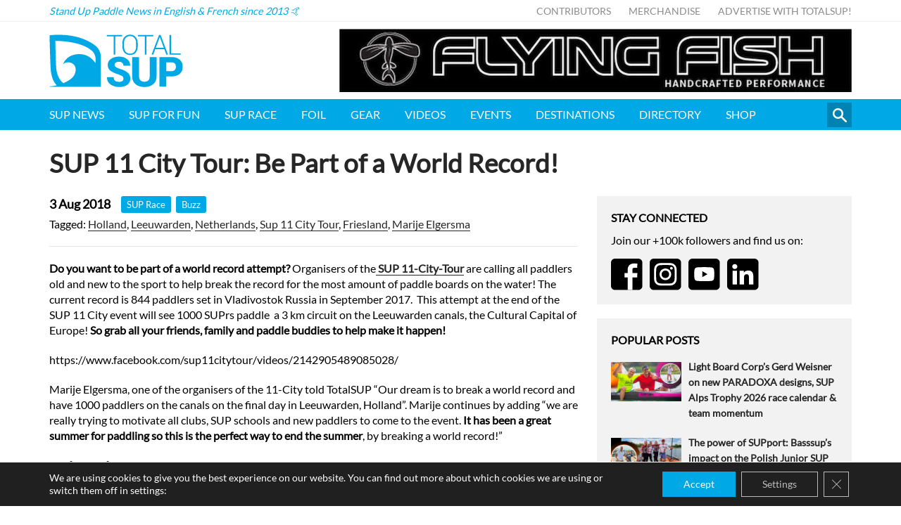

--- FILE ---
content_type: text/html; charset=UTF-8
request_url: https://www.totalsup.com/news/sup11-city-tour-world-record-attempt/
body_size: 19067
content:
<!DOCTYPE html>
<html lang="en">
<head>
<meta http-equiv="X-UA-Compatible" content="IE=edge" />
<meta http-equiv="Content-Type" content="text/html; charset=utf-8" />
<meta name="apple-mobile-web-app-title" content="TotalSUP">
<meta name="viewport" content="width=device-width, initial-scale=1.0">
<link rel="shortcut icon" href="https://esejgc9pyjx.exactdn.com/wp-content/themes/totalsup/static/min/img/sites/totalsup/favicon.png" />
<style>img:is([sizes="auto" i], [sizes^="auto," i]) { contain-intrinsic-size: 3000px 1500px }</style>
<!-- All in One SEO Pro 4.8.1.1 - aioseo.com -->
<title>SUP 11 City Tour: Be Part of a World Record! | TotalSUP</title>
<meta name="description" content="Do you want to be part of a world record attempt? Organisers of the SUP 11-City-Tour are calling all paddlers old and new to the sport to help break the record for the most amount of paddle boards on the water! The current record is 844 paddlers set in Vladivostok Russia in September 2017. This attempt" />
<meta name="robots" content="max-image-preview:large" />
<meta name="author" content="Helen Trehoret"/>
<link rel="canonical" href="https://www.totalsup.com/news/sup11-city-tour-world-record-attempt/" />
<meta name="generator" content="All in One SEO Pro (AIOSEO) 4.8.1.1" />
<meta property="og:locale" content="en_US" />
<meta property="og:site_name" content="TotalSUP - Stand Up Paddle" />
<meta property="og:type" content="article" />
<meta property="og:title" content="SUP 11 City Tour: Be Part of a World Record! | TotalSUP" />
<meta property="og:description" content="Do you want to be part of a world record attempt? Organisers of the SUP 11-City-Tour are calling all paddlers old and new to the sport to help break the record for the most amount of paddle boards on the water! The current record is 844 paddlers set in Vladivostok Russia in September 2017. This attempt" />
<meta property="og:url" content="https://www.totalsup.com/news/sup11-city-tour-world-record-attempt/" />
<meta property="fb:app_id" content="1159898930687280" />
<meta property="og:image" content="https://esejgc9pyjx.exactdn.com/wp-content/uploads/2018/08/11-City-SUP-2018.jpg" />
<meta property="og:image:secure_url" content="https://esejgc9pyjx.exactdn.com/wp-content/uploads/2018/08/11-City-SUP-2018.jpg" />
<meta property="og:image:width" content="710" />
<meta property="og:image:height" content="400" />
<meta property="article:published_time" content="2018-08-03T16:20:55+00:00" />
<meta property="article:modified_time" content="2018-08-03T16:59:00+00:00" />
<meta property="article:publisher" content="https://www.facebook.com/totalsupofficial" />
<meta name="twitter:card" content="summary" />
<meta name="twitter:title" content="SUP 11 City Tour: Be Part of a World Record! | TotalSUP" />
<meta name="twitter:description" content="Do you want to be part of a world record attempt? Organisers of the SUP 11-City-Tour are calling all paddlers old and new to the sport to help break the record for the most amount of paddle boards on the water! The current record is 844 paddlers set in Vladivostok Russia in September 2017. This attempt" />
<meta name="twitter:image" content="https://esejgc9pyjx.exactdn.com/wp-content/uploads/2018/08/11-City-SUP-2018.jpg" />
<script type="application/ld+json" class="aioseo-schema">
{"@context":"https:\/\/schema.org","@graph":[{"@type":"Article","@id":"https:\/\/www.totalsup.com\/news\/sup11-city-tour-world-record-attempt\/#article","name":"SUP 11 City Tour: Be Part of a World Record! | TotalSUP","headline":"SUP 11 City Tour: Be Part of a World Record!","author":{"@id":"https:\/\/www.totalsup.com\/author\/helen\/#author"},"publisher":{"@id":"https:\/\/www.totalsup.com\/#organization"},"image":{"@type":"ImageObject","url":"https:\/\/esejgc9pyjx.exactdn.com\/wp-content\/uploads\/2018\/08\/11-City-SUP-2018.jpg?strip=all&lossy=1&ssl=1","width":710,"height":400},"datePublished":"2018-08-03T17:20:55+02:00","dateModified":"2018-08-03T17:59:00+02:00","inLanguage":"en-US","mainEntityOfPage":{"@id":"https:\/\/www.totalsup.com\/news\/sup11-city-tour-world-record-attempt\/#webpage"},"isPartOf":{"@id":"https:\/\/www.totalsup.com\/news\/sup11-city-tour-world-record-attempt\/#webpage"},"articleSection":"SUP Race, Buzz, Holland, Leeuwarden, Netherlands, Sup 11 City Tour, Friesland, Marije Elgersma, English"},{"@type":"BreadcrumbList","@id":"https:\/\/www.totalsup.com\/news\/sup11-city-tour-world-record-attempt\/#breadcrumblist","itemListElement":[{"@type":"ListItem","@id":"https:\/\/www.totalsup.com\/#listItem","position":1,"name":"Home","item":"https:\/\/www.totalsup.com\/","nextItem":{"@type":"ListItem","@id":"https:\/\/www.totalsup.com\/news\/sup11-city-tour-world-record-attempt\/#listItem","name":"SUP 11 City Tour: Be Part of a World Record!"}},{"@type":"ListItem","@id":"https:\/\/www.totalsup.com\/news\/sup11-city-tour-world-record-attempt\/#listItem","position":2,"name":"SUP 11 City Tour: Be Part of a World Record!","previousItem":{"@type":"ListItem","@id":"https:\/\/www.totalsup.com\/#listItem","name":"Home"}}]},{"@type":"Organization","@id":"https:\/\/www.totalsup.com\/#organization","name":"TotalSUP","description":"Stand Up Paddle News in English & French since 2013 \ud83e\udd19","url":"https:\/\/www.totalsup.com\/","sameAs":["https:\/\/www.instagram.com\/totalsup"]},{"@type":"Person","@id":"https:\/\/www.totalsup.com\/author\/helen\/#author","url":"https:\/\/www.totalsup.com\/author\/helen\/","name":"Helen Trehoret","image":{"@type":"ImageObject","url":"https:\/\/secure.gravatar.com\/avatar\/85b26ba45c4d2369b3caf59dc4c10c14?s=96&d=mm&r=g"}},{"@type":"WebPage","@id":"https:\/\/www.totalsup.com\/news\/sup11-city-tour-world-record-attempt\/#webpage","url":"https:\/\/www.totalsup.com\/news\/sup11-city-tour-world-record-attempt\/","name":"SUP 11 City Tour: Be Part of a World Record! | TotalSUP","description":"Do you want to be part of a world record attempt? Organisers of the SUP 11-City-Tour are calling all paddlers old and new to the sport to help break the record for the most amount of paddle boards on the water! The current record is 844 paddlers set in Vladivostok Russia in September 2017. This attempt","inLanguage":"en-US","isPartOf":{"@id":"https:\/\/www.totalsup.com\/#website"},"breadcrumb":{"@id":"https:\/\/www.totalsup.com\/news\/sup11-city-tour-world-record-attempt\/#breadcrumblist"},"author":{"@id":"https:\/\/www.totalsup.com\/author\/helen\/#author"},"creator":{"@id":"https:\/\/www.totalsup.com\/author\/helen\/#author"},"image":{"@type":"ImageObject","url":"https:\/\/esejgc9pyjx.exactdn.com\/wp-content\/uploads\/2018\/08\/11-City-SUP-2018.jpg?strip=all&lossy=1&ssl=1","@id":"https:\/\/www.totalsup.com\/news\/sup11-city-tour-world-record-attempt\/#mainImage","width":710,"height":400},"primaryImageOfPage":{"@id":"https:\/\/www.totalsup.com\/news\/sup11-city-tour-world-record-attempt\/#mainImage"},"datePublished":"2018-08-03T17:20:55+02:00","dateModified":"2018-08-03T17:59:00+02:00"},{"@type":"WebSite","@id":"https:\/\/www.totalsup.com\/#website","url":"https:\/\/www.totalsup.com\/","name":"TotalSUP","description":"Stand Up Paddle News in English & French since 2013 \ud83e\udd19","inLanguage":"en-US","publisher":{"@id":"https:\/\/www.totalsup.com\/#organization"}}]}
</script>
<!-- All in One SEO Pro -->
<link rel='dns-prefetch' href='//esejgc9pyjx.exactdn.com' />
<link rel='preconnect' href='//esejgc9pyjx.exactdn.com' />
<link rel='preconnect' href='//esejgc9pyjx.exactdn.com' crossorigin />
<script type="text/javascript" id="wpp-js" src="https://esejgc9pyjx.exactdn.com/wp-content/plugins/wordpress-popular-posts/assets/js/wpp.min.js?ver=7.2.0" data-sampling="0" data-sampling-rate="100" data-api-url="https://www.totalsup.com/wp-json/wordpress-popular-posts" data-post-id="18330" data-token="1e3bbc9cdb" data-lang="0" data-debug="0"></script>
<style id='classic-theme-styles-inline-css' type='text/css'>
/*! This file is auto-generated */
.wp-block-button__link{color:#fff;background-color:#32373c;border-radius:9999px;box-shadow:none;text-decoration:none;padding:calc(.667em + 2px) calc(1.333em + 2px);font-size:1.125em}.wp-block-file__button{background:#32373c;color:#fff;text-decoration:none}
</style>
<style id='global-styles-inline-css' type='text/css'>
:root{--wp--preset--aspect-ratio--square: 1;--wp--preset--aspect-ratio--4-3: 4/3;--wp--preset--aspect-ratio--3-4: 3/4;--wp--preset--aspect-ratio--3-2: 3/2;--wp--preset--aspect-ratio--2-3: 2/3;--wp--preset--aspect-ratio--16-9: 16/9;--wp--preset--aspect-ratio--9-16: 9/16;--wp--preset--color--black: #000000;--wp--preset--color--cyan-bluish-gray: #abb8c3;--wp--preset--color--white: #ffffff;--wp--preset--color--pale-pink: #f78da7;--wp--preset--color--vivid-red: #cf2e2e;--wp--preset--color--luminous-vivid-orange: #ff6900;--wp--preset--color--luminous-vivid-amber: #fcb900;--wp--preset--color--light-green-cyan: #7bdcb5;--wp--preset--color--vivid-green-cyan: #00d084;--wp--preset--color--pale-cyan-blue: #8ed1fc;--wp--preset--color--vivid-cyan-blue: #0693e3;--wp--preset--color--vivid-purple: #9b51e0;--wp--preset--gradient--vivid-cyan-blue-to-vivid-purple: linear-gradient(135deg,rgba(6,147,227,1) 0%,rgb(155,81,224) 100%);--wp--preset--gradient--light-green-cyan-to-vivid-green-cyan: linear-gradient(135deg,rgb(122,220,180) 0%,rgb(0,208,130) 100%);--wp--preset--gradient--luminous-vivid-amber-to-luminous-vivid-orange: linear-gradient(135deg,rgba(252,185,0,1) 0%,rgba(255,105,0,1) 100%);--wp--preset--gradient--luminous-vivid-orange-to-vivid-red: linear-gradient(135deg,rgba(255,105,0,1) 0%,rgb(207,46,46) 100%);--wp--preset--gradient--very-light-gray-to-cyan-bluish-gray: linear-gradient(135deg,rgb(238,238,238) 0%,rgb(169,184,195) 100%);--wp--preset--gradient--cool-to-warm-spectrum: linear-gradient(135deg,rgb(74,234,220) 0%,rgb(151,120,209) 20%,rgb(207,42,186) 40%,rgb(238,44,130) 60%,rgb(251,105,98) 80%,rgb(254,248,76) 100%);--wp--preset--gradient--blush-light-purple: linear-gradient(135deg,rgb(255,206,236) 0%,rgb(152,150,240) 100%);--wp--preset--gradient--blush-bordeaux: linear-gradient(135deg,rgb(254,205,165) 0%,rgb(254,45,45) 50%,rgb(107,0,62) 100%);--wp--preset--gradient--luminous-dusk: linear-gradient(135deg,rgb(255,203,112) 0%,rgb(199,81,192) 50%,rgb(65,88,208) 100%);--wp--preset--gradient--pale-ocean: linear-gradient(135deg,rgb(255,245,203) 0%,rgb(182,227,212) 50%,rgb(51,167,181) 100%);--wp--preset--gradient--electric-grass: linear-gradient(135deg,rgb(202,248,128) 0%,rgb(113,206,126) 100%);--wp--preset--gradient--midnight: linear-gradient(135deg,rgb(2,3,129) 0%,rgb(40,116,252) 100%);--wp--preset--font-size--small: 13px;--wp--preset--font-size--medium: 20px;--wp--preset--font-size--large: 36px;--wp--preset--font-size--x-large: 42px;--wp--preset--spacing--20: 0.44rem;--wp--preset--spacing--30: 0.67rem;--wp--preset--spacing--40: 1rem;--wp--preset--spacing--50: 1.5rem;--wp--preset--spacing--60: 2.25rem;--wp--preset--spacing--70: 3.38rem;--wp--preset--spacing--80: 5.06rem;--wp--preset--shadow--natural: 6px 6px 9px rgba(0, 0, 0, 0.2);--wp--preset--shadow--deep: 12px 12px 50px rgba(0, 0, 0, 0.4);--wp--preset--shadow--sharp: 6px 6px 0px rgba(0, 0, 0, 0.2);--wp--preset--shadow--outlined: 6px 6px 0px -3px rgba(255, 255, 255, 1), 6px 6px rgba(0, 0, 0, 1);--wp--preset--shadow--crisp: 6px 6px 0px rgba(0, 0, 0, 1);}:where(.is-layout-flex){gap: 0.5em;}:where(.is-layout-grid){gap: 0.5em;}body .is-layout-flex{display: flex;}.is-layout-flex{flex-wrap: wrap;align-items: center;}.is-layout-flex > :is(*, div){margin: 0;}body .is-layout-grid{display: grid;}.is-layout-grid > :is(*, div){margin: 0;}:where(.wp-block-columns.is-layout-flex){gap: 2em;}:where(.wp-block-columns.is-layout-grid){gap: 2em;}:where(.wp-block-post-template.is-layout-flex){gap: 1.25em;}:where(.wp-block-post-template.is-layout-grid){gap: 1.25em;}.has-black-color{color: var(--wp--preset--color--black) !important;}.has-cyan-bluish-gray-color{color: var(--wp--preset--color--cyan-bluish-gray) !important;}.has-white-color{color: var(--wp--preset--color--white) !important;}.has-pale-pink-color{color: var(--wp--preset--color--pale-pink) !important;}.has-vivid-red-color{color: var(--wp--preset--color--vivid-red) !important;}.has-luminous-vivid-orange-color{color: var(--wp--preset--color--luminous-vivid-orange) !important;}.has-luminous-vivid-amber-color{color: var(--wp--preset--color--luminous-vivid-amber) !important;}.has-light-green-cyan-color{color: var(--wp--preset--color--light-green-cyan) !important;}.has-vivid-green-cyan-color{color: var(--wp--preset--color--vivid-green-cyan) !important;}.has-pale-cyan-blue-color{color: var(--wp--preset--color--pale-cyan-blue) !important;}.has-vivid-cyan-blue-color{color: var(--wp--preset--color--vivid-cyan-blue) !important;}.has-vivid-purple-color{color: var(--wp--preset--color--vivid-purple) !important;}.has-black-background-color{background-color: var(--wp--preset--color--black) !important;}.has-cyan-bluish-gray-background-color{background-color: var(--wp--preset--color--cyan-bluish-gray) !important;}.has-white-background-color{background-color: var(--wp--preset--color--white) !important;}.has-pale-pink-background-color{background-color: var(--wp--preset--color--pale-pink) !important;}.has-vivid-red-background-color{background-color: var(--wp--preset--color--vivid-red) !important;}.has-luminous-vivid-orange-background-color{background-color: var(--wp--preset--color--luminous-vivid-orange) !important;}.has-luminous-vivid-amber-background-color{background-color: var(--wp--preset--color--luminous-vivid-amber) !important;}.has-light-green-cyan-background-color{background-color: var(--wp--preset--color--light-green-cyan) !important;}.has-vivid-green-cyan-background-color{background-color: var(--wp--preset--color--vivid-green-cyan) !important;}.has-pale-cyan-blue-background-color{background-color: var(--wp--preset--color--pale-cyan-blue) !important;}.has-vivid-cyan-blue-background-color{background-color: var(--wp--preset--color--vivid-cyan-blue) !important;}.has-vivid-purple-background-color{background-color: var(--wp--preset--color--vivid-purple) !important;}.has-black-border-color{border-color: var(--wp--preset--color--black) !important;}.has-cyan-bluish-gray-border-color{border-color: var(--wp--preset--color--cyan-bluish-gray) !important;}.has-white-border-color{border-color: var(--wp--preset--color--white) !important;}.has-pale-pink-border-color{border-color: var(--wp--preset--color--pale-pink) !important;}.has-vivid-red-border-color{border-color: var(--wp--preset--color--vivid-red) !important;}.has-luminous-vivid-orange-border-color{border-color: var(--wp--preset--color--luminous-vivid-orange) !important;}.has-luminous-vivid-amber-border-color{border-color: var(--wp--preset--color--luminous-vivid-amber) !important;}.has-light-green-cyan-border-color{border-color: var(--wp--preset--color--light-green-cyan) !important;}.has-vivid-green-cyan-border-color{border-color: var(--wp--preset--color--vivid-green-cyan) !important;}.has-pale-cyan-blue-border-color{border-color: var(--wp--preset--color--pale-cyan-blue) !important;}.has-vivid-cyan-blue-border-color{border-color: var(--wp--preset--color--vivid-cyan-blue) !important;}.has-vivid-purple-border-color{border-color: var(--wp--preset--color--vivid-purple) !important;}.has-vivid-cyan-blue-to-vivid-purple-gradient-background{background: var(--wp--preset--gradient--vivid-cyan-blue-to-vivid-purple) !important;}.has-light-green-cyan-to-vivid-green-cyan-gradient-background{background: var(--wp--preset--gradient--light-green-cyan-to-vivid-green-cyan) !important;}.has-luminous-vivid-amber-to-luminous-vivid-orange-gradient-background{background: var(--wp--preset--gradient--luminous-vivid-amber-to-luminous-vivid-orange) !important;}.has-luminous-vivid-orange-to-vivid-red-gradient-background{background: var(--wp--preset--gradient--luminous-vivid-orange-to-vivid-red) !important;}.has-very-light-gray-to-cyan-bluish-gray-gradient-background{background: var(--wp--preset--gradient--very-light-gray-to-cyan-bluish-gray) !important;}.has-cool-to-warm-spectrum-gradient-background{background: var(--wp--preset--gradient--cool-to-warm-spectrum) !important;}.has-blush-light-purple-gradient-background{background: var(--wp--preset--gradient--blush-light-purple) !important;}.has-blush-bordeaux-gradient-background{background: var(--wp--preset--gradient--blush-bordeaux) !important;}.has-luminous-dusk-gradient-background{background: var(--wp--preset--gradient--luminous-dusk) !important;}.has-pale-ocean-gradient-background{background: var(--wp--preset--gradient--pale-ocean) !important;}.has-electric-grass-gradient-background{background: var(--wp--preset--gradient--electric-grass) !important;}.has-midnight-gradient-background{background: var(--wp--preset--gradient--midnight) !important;}.has-small-font-size{font-size: var(--wp--preset--font-size--small) !important;}.has-medium-font-size{font-size: var(--wp--preset--font-size--medium) !important;}.has-large-font-size{font-size: var(--wp--preset--font-size--large) !important;}.has-x-large-font-size{font-size: var(--wp--preset--font-size--x-large) !important;}
:where(.wp-block-post-template.is-layout-flex){gap: 1.25em;}:where(.wp-block-post-template.is-layout-grid){gap: 1.25em;}
:where(.wp-block-columns.is-layout-flex){gap: 2em;}:where(.wp-block-columns.is-layout-grid){gap: 2em;}
:root :where(.wp-block-pullquote){font-size: 1.5em;line-height: 1.6;}
</style>
<link rel='stylesheet' id='cs-styles-css' href='https://esejgc9pyjx.exactdn.com/wp-content/themes/totalsup/static/min/css/totalsup.min.css?ver=1.10' type='text/css' media='all' />
<link rel='stylesheet' id='cs-fonts-css' href='https://esejgc9pyjx.exactdn.com/easyio-fonts/css?family=Lato&#038;ver=1.0' type='text/css' media='all' />
<link rel='stylesheet' id='moove_gdpr_frontend-css' href='https://esejgc9pyjx.exactdn.com/wp-content/plugins/gdpr-cookie-compliance/dist/styles/gdpr-main-nf.css?ver=4.16.1' type='text/css' media='all' />
<style id='moove_gdpr_frontend-inline-css' type='text/css'>
#moove_gdpr_cookie_modal .moove-gdpr-modal-content .moove-gdpr-tab-main h3.tab-title, 
#moove_gdpr_cookie_modal .moove-gdpr-modal-content .moove-gdpr-tab-main span.tab-title,
#moove_gdpr_cookie_modal .moove-gdpr-modal-content .moove-gdpr-modal-left-content #moove-gdpr-menu li a, 
#moove_gdpr_cookie_modal .moove-gdpr-modal-content .moove-gdpr-modal-left-content #moove-gdpr-menu li button,
#moove_gdpr_cookie_modal .moove-gdpr-modal-content .moove-gdpr-modal-left-content .moove-gdpr-branding-cnt a,
#moove_gdpr_cookie_modal .moove-gdpr-modal-content .moove-gdpr-modal-footer-content .moove-gdpr-button-holder a.mgbutton, 
#moove_gdpr_cookie_modal .moove-gdpr-modal-content .moove-gdpr-modal-footer-content .moove-gdpr-button-holder button.mgbutton,
#moove_gdpr_cookie_modal .cookie-switch .cookie-slider:after, 
#moove_gdpr_cookie_modal .cookie-switch .slider:after, 
#moove_gdpr_cookie_modal .switch .cookie-slider:after, 
#moove_gdpr_cookie_modal .switch .slider:after,
#moove_gdpr_cookie_info_bar .moove-gdpr-info-bar-container .moove-gdpr-info-bar-content p, 
#moove_gdpr_cookie_info_bar .moove-gdpr-info-bar-container .moove-gdpr-info-bar-content p a,
#moove_gdpr_cookie_info_bar .moove-gdpr-info-bar-container .moove-gdpr-info-bar-content a.mgbutton, 
#moove_gdpr_cookie_info_bar .moove-gdpr-info-bar-container .moove-gdpr-info-bar-content button.mgbutton,
#moove_gdpr_cookie_modal .moove-gdpr-modal-content .moove-gdpr-tab-main .moove-gdpr-tab-main-content h1, 
#moove_gdpr_cookie_modal .moove-gdpr-modal-content .moove-gdpr-tab-main .moove-gdpr-tab-main-content h2, 
#moove_gdpr_cookie_modal .moove-gdpr-modal-content .moove-gdpr-tab-main .moove-gdpr-tab-main-content h3, 
#moove_gdpr_cookie_modal .moove-gdpr-modal-content .moove-gdpr-tab-main .moove-gdpr-tab-main-content h4, 
#moove_gdpr_cookie_modal .moove-gdpr-modal-content .moove-gdpr-tab-main .moove-gdpr-tab-main-content h5, 
#moove_gdpr_cookie_modal .moove-gdpr-modal-content .moove-gdpr-tab-main .moove-gdpr-tab-main-content h6,
#moove_gdpr_cookie_modal .moove-gdpr-modal-content.moove_gdpr_modal_theme_v2 .moove-gdpr-modal-title .tab-title,
#moove_gdpr_cookie_modal .moove-gdpr-modal-content.moove_gdpr_modal_theme_v2 .moove-gdpr-tab-main h3.tab-title, 
#moove_gdpr_cookie_modal .moove-gdpr-modal-content.moove_gdpr_modal_theme_v2 .moove-gdpr-tab-main span.tab-title,
#moove_gdpr_cookie_modal .moove-gdpr-modal-content.moove_gdpr_modal_theme_v2 .moove-gdpr-branding-cnt a {
font-weight: inherit				}
#moove_gdpr_cookie_modal,#moove_gdpr_cookie_info_bar,.gdpr_cookie_settings_shortcode_content{font-family:inherit}#moove_gdpr_save_popup_settings_button{background-color:#373737;color:#fff}#moove_gdpr_save_popup_settings_button:hover{background-color:#000}#moove_gdpr_cookie_info_bar .moove-gdpr-info-bar-container .moove-gdpr-info-bar-content a.mgbutton,#moove_gdpr_cookie_info_bar .moove-gdpr-info-bar-container .moove-gdpr-info-bar-content button.mgbutton{background-color:#00a8e5}#moove_gdpr_cookie_modal .moove-gdpr-modal-content .moove-gdpr-modal-footer-content .moove-gdpr-button-holder a.mgbutton,#moove_gdpr_cookie_modal .moove-gdpr-modal-content .moove-gdpr-modal-footer-content .moove-gdpr-button-holder button.mgbutton,.gdpr_cookie_settings_shortcode_content .gdpr-shr-button.button-green{background-color:#00a8e5;border-color:#00a8e5}#moove_gdpr_cookie_modal .moove-gdpr-modal-content .moove-gdpr-modal-footer-content .moove-gdpr-button-holder a.mgbutton:hover,#moove_gdpr_cookie_modal .moove-gdpr-modal-content .moove-gdpr-modal-footer-content .moove-gdpr-button-holder button.mgbutton:hover,.gdpr_cookie_settings_shortcode_content .gdpr-shr-button.button-green:hover{background-color:#fff;color:#00a8e5}#moove_gdpr_cookie_modal .moove-gdpr-modal-content .moove-gdpr-modal-close i,#moove_gdpr_cookie_modal .moove-gdpr-modal-content .moove-gdpr-modal-close span.gdpr-icon{background-color:#00a8e5;border:1px solid #00a8e5}#moove_gdpr_cookie_info_bar span.change-settings-button.focus-g,#moove_gdpr_cookie_info_bar span.change-settings-button:focus,#moove_gdpr_cookie_info_bar button.change-settings-button.focus-g,#moove_gdpr_cookie_info_bar button.change-settings-button:focus{-webkit-box-shadow:0 0 1px 3px #00a8e5;-moz-box-shadow:0 0 1px 3px #00a8e5;box-shadow:0 0 1px 3px #00a8e5}#moove_gdpr_cookie_modal .moove-gdpr-modal-content .moove-gdpr-modal-close i:hover,#moove_gdpr_cookie_modal .moove-gdpr-modal-content .moove-gdpr-modal-close span.gdpr-icon:hover,#moove_gdpr_cookie_info_bar span[data-href]>u.change-settings-button{color:#00a8e5}#moove_gdpr_cookie_modal .moove-gdpr-modal-content .moove-gdpr-modal-left-content #moove-gdpr-menu li.menu-item-selected a span.gdpr-icon,#moove_gdpr_cookie_modal .moove-gdpr-modal-content .moove-gdpr-modal-left-content #moove-gdpr-menu li.menu-item-selected button span.gdpr-icon{color:inherit}#moove_gdpr_cookie_modal .moove-gdpr-modal-content .moove-gdpr-modal-left-content #moove-gdpr-menu li a span.gdpr-icon,#moove_gdpr_cookie_modal .moove-gdpr-modal-content .moove-gdpr-modal-left-content #moove-gdpr-menu li button span.gdpr-icon{color:inherit}#moove_gdpr_cookie_modal .gdpr-acc-link{line-height:0;font-size:0;color:transparent;position:absolute}#moove_gdpr_cookie_modal .moove-gdpr-modal-content .moove-gdpr-modal-close:hover i,#moove_gdpr_cookie_modal .moove-gdpr-modal-content .moove-gdpr-modal-left-content #moove-gdpr-menu li a,#moove_gdpr_cookie_modal .moove-gdpr-modal-content .moove-gdpr-modal-left-content #moove-gdpr-menu li button,#moove_gdpr_cookie_modal .moove-gdpr-modal-content .moove-gdpr-modal-left-content #moove-gdpr-menu li button i,#moove_gdpr_cookie_modal .moove-gdpr-modal-content .moove-gdpr-modal-left-content #moove-gdpr-menu li a i,#moove_gdpr_cookie_modal .moove-gdpr-modal-content .moove-gdpr-tab-main .moove-gdpr-tab-main-content a:hover,#moove_gdpr_cookie_info_bar.moove-gdpr-dark-scheme .moove-gdpr-info-bar-container .moove-gdpr-info-bar-content a.mgbutton:hover,#moove_gdpr_cookie_info_bar.moove-gdpr-dark-scheme .moove-gdpr-info-bar-container .moove-gdpr-info-bar-content button.mgbutton:hover,#moove_gdpr_cookie_info_bar.moove-gdpr-dark-scheme .moove-gdpr-info-bar-container .moove-gdpr-info-bar-content a:hover,#moove_gdpr_cookie_info_bar.moove-gdpr-dark-scheme .moove-gdpr-info-bar-container .moove-gdpr-info-bar-content button:hover,#moove_gdpr_cookie_info_bar.moove-gdpr-dark-scheme .moove-gdpr-info-bar-container .moove-gdpr-info-bar-content span.change-settings-button:hover,#moove_gdpr_cookie_info_bar.moove-gdpr-dark-scheme .moove-gdpr-info-bar-container .moove-gdpr-info-bar-content button.change-settings-button:hover,#moove_gdpr_cookie_info_bar.moove-gdpr-dark-scheme .moove-gdpr-info-bar-container .moove-gdpr-info-bar-content u.change-settings-button:hover,#moove_gdpr_cookie_info_bar span[data-href]>u.change-settings-button,#moove_gdpr_cookie_info_bar.moove-gdpr-dark-scheme .moove-gdpr-info-bar-container .moove-gdpr-info-bar-content a.mgbutton.focus-g,#moove_gdpr_cookie_info_bar.moove-gdpr-dark-scheme .moove-gdpr-info-bar-container .moove-gdpr-info-bar-content button.mgbutton.focus-g,#moove_gdpr_cookie_info_bar.moove-gdpr-dark-scheme .moove-gdpr-info-bar-container .moove-gdpr-info-bar-content a.focus-g,#moove_gdpr_cookie_info_bar.moove-gdpr-dark-scheme .moove-gdpr-info-bar-container .moove-gdpr-info-bar-content button.focus-g,#moove_gdpr_cookie_info_bar.moove-gdpr-dark-scheme .moove-gdpr-info-bar-container .moove-gdpr-info-bar-content a.mgbutton:focus,#moove_gdpr_cookie_info_bar.moove-gdpr-dark-scheme .moove-gdpr-info-bar-container .moove-gdpr-info-bar-content button.mgbutton:focus,#moove_gdpr_cookie_info_bar.moove-gdpr-dark-scheme .moove-gdpr-info-bar-container .moove-gdpr-info-bar-content a:focus,#moove_gdpr_cookie_info_bar.moove-gdpr-dark-scheme .moove-gdpr-info-bar-container .moove-gdpr-info-bar-content button:focus,#moove_gdpr_cookie_info_bar.moove-gdpr-dark-scheme .moove-gdpr-info-bar-container .moove-gdpr-info-bar-content span.change-settings-button.focus-g,span.change-settings-button:focus,button.change-settings-button.focus-g,button.change-settings-button:focus,#moove_gdpr_cookie_info_bar.moove-gdpr-dark-scheme .moove-gdpr-info-bar-container .moove-gdpr-info-bar-content u.change-settings-button.focus-g,#moove_gdpr_cookie_info_bar.moove-gdpr-dark-scheme .moove-gdpr-info-bar-container .moove-gdpr-info-bar-content u.change-settings-button:focus{color:#00a8e5}#moove_gdpr_cookie_modal .moove-gdpr-branding.focus-g span,#moove_gdpr_cookie_modal .moove-gdpr-modal-content .moove-gdpr-tab-main a.focus-g{color:#00a8e5}#moove_gdpr_cookie_modal.gdpr_lightbox-hide{display:none}#moove_gdpr_cookie_info_bar .moove-gdpr-info-bar-container .moove-gdpr-info-bar-content a.mgbutton,#moove_gdpr_cookie_info_bar .moove-gdpr-info-bar-container .moove-gdpr-info-bar-content button.mgbutton,#moove_gdpr_cookie_modal .moove-gdpr-modal-content .moove-gdpr-modal-footer-content .moove-gdpr-button-holder a.mgbutton,#moove_gdpr_cookie_modal .moove-gdpr-modal-content .moove-gdpr-modal-footer-content .moove-gdpr-button-holder button.mgbutton,.gdpr-shr-button,#moove_gdpr_cookie_info_bar .moove-gdpr-infobar-close-btn{border-radius:0}
</style>
<script type="text/javascript" src="https://esejgc9pyjx.exactdn.com/wp-includes/js/jquery/jquery.min.js?ver=3.7.1" id="jquery-core-js"></script>
<script type="text/javascript" src="https://esejgc9pyjx.exactdn.com/wp-includes/js/jquery/jquery-migrate.min.js?ver=3.4.1" id="jquery-migrate-js"></script>
<link rel="https://api.w.org/" href="https://www.totalsup.com/wp-json/" /><link rel="alternate" title="JSON" type="application/json" href="https://www.totalsup.com/wp-json/wp/v2/posts/18330" /><link rel="alternate" title="oEmbed (JSON)" type="application/json+oembed" href="https://www.totalsup.com/wp-json/oembed/1.0/embed?url=https%3A%2F%2Fwww.totalsup.com%2Fnews%2Fsup11-city-tour-world-record-attempt%2F" />
<link rel="alternate" title="oEmbed (XML)" type="text/xml+oembed" href="https://www.totalsup.com/wp-json/oembed/1.0/embed?url=https%3A%2F%2Fwww.totalsup.com%2Fnews%2Fsup11-city-tour-world-record-attempt%2F&#038;format=xml" />
<!-- This site is using AdRotate v5.6.4 Professional to display their advertisements - https://ajdg.solutions/ -->
<!-- AdRotate CSS -->
<style type="text/css" media="screen">
.g { margin:0px; padding:0px; overflow:hidden; line-height:1; zoom:1; }
.g img { height:auto; }
.g-col { position:relative; float:left; }
.g-col:first-child { margin-left: 0; }
.g-col:last-child { margin-right: 0; }
@media only screen and (max-width: 480px) {
.g-col, .g-dyn, .g-single { width:100%; margin-left:0; margin-right:0; }
}
</style>
<!-- /AdRotate CSS -->
<style id="wpp-loading-animation-styles">@-webkit-keyframes bgslide{from{background-position-x:0}to{background-position-x:-200%}}@keyframes bgslide{from{background-position-x:0}to{background-position-x:-200%}}.wpp-widget-block-placeholder,.wpp-shortcode-placeholder{margin:0 auto;width:60px;height:3px;background:#dd3737;background:linear-gradient(90deg,#dd3737 0%,#571313 10%,#dd3737 100%);background-size:200% auto;border-radius:3px;-webkit-animation:bgslide 1s infinite linear;animation:bgslide 1s infinite linear}</style>
<noscript><style>.lazyload[data-src]{display:none !important;}</style></noscript><style>.lazyload{background-image:none !important;}.lazyload:before{background-image:none !important;}</style>
<meta name="google-site-verification" content="OTnt_HZZ-WyTAOy8-lNgmWCvwJkRTnNlV1zhT0icdno" />
<script async src="https://pagead2.googlesyndication.com/pagead/js/adsbygoogle.js?client=ca-pub-2953056852445093" crossorigin="anonymous"></script>
<!-- Global site tag (gtag.js) - Google Analytics -->
<script async src="https://www.googletagmanager.com/gtag/js?id=UA-47364260-1"></script>
<script>
window.dataLayer = window.dataLayer || [];
function gtag(){dataLayer.push(arguments);}
gtag('js', new Date());
gtag('config', 'UA-47364260-1');
</script>
<!-- Mouseflow -->
<script type="text/javascript">
window._mfq = window._mfq || [];
(function() {
var mf = document.createElement("script");
mf.type = "text/javascript"; mf.defer = true;
mf.src = "//cdn.mouseflow.com/projects/a1ae6af6-35be-44af-b266-75a91993e5e2.js";
document.getElementsByTagName("head")[0].appendChild(mf);
})();
</script>
</head>
<body class="post-template-default single single-post postid-18330 single-format-standard">
<nav class="topbar">
<div class="topbar-inner">
<div class="topbar-strapline">
Stand Up Paddle News in English &amp; French since 2013 🤙		</div>
<ul id="menu-top" class="menu"><li id="menu-item-33122" class="menu-item menu-item-type-post_type menu-item-object-page menu-item-33122"><a href="https://www.totalsup.com/contributors/">Contributors</a></li>
<li id="menu-item-32891" class="menu-item menu-item-type-custom menu-item-object-custom menu-item-32891"><a href="https://shop.totalsup.com/">Merchandise</a></li>
<li id="menu-item-86" class="menu-item menu-item-type-post_type menu-item-object-page menu-item-86"><a href="https://www.totalsup.com/advertise/">Advertise with TotalSUP!</a></li>
</ul>	</div>
</nav>
<header class="header">
<div class="container">
<div class="header-wrapper">
<div class="header-logo">
<a href="/">
<img src="[data-uri]" alt="TotalSUP" data-src="https://esejgc9pyjx.exactdn.com/wp-content/themes/totalsup/static/min/img/sites/totalsup/logo.svg" decoding="async" class="lazyload"><noscript><img src="https://esejgc9pyjx.exactdn.com/wp-content/themes/totalsup/static/min/img/sites/totalsup/logo.svg" alt="TotalSUP" data-eio="l"></noscript>
</a>	
</div>
<div class="header-mobile">
<span>Menu</span> 
<div class="header-burger">
<span class="l1"></span>
<span class="l2"></span>
<span class="l3"></span>
</div>
</div>
<div class="header-banner header-banner--desktop">
<div class="g g-1"><div class="g-single a-82"><a data-track="ODIsMSwxLDYw" href="https://www.flyingfishboardco.com/" target="_blank" class="bannerTracking gofollow" data-category="Display" data-action="shop" data-label="Top" data-value="0">
<img src="[data-uri]" data-src="https://esejgc9pyjx.exactdn.com/wp-content/uploads/2025/10/flying-fish.png?strip=all&lossy=1&ssl=1" decoding="async" class="lazyload" data-eio-rwidth="728" data-eio-rheight="90" /><noscript><img src="https://esejgc9pyjx.exactdn.com/wp-content/uploads/2025/10/flying-fish.png?strip=all&lossy=1&ssl=1" data-eio="l" /></noscript></a></div></div>			</div>
</div>
</div>
<div class="header-banner header-banner--mobile">
<div class="container">
<div class="g g-1"><div class="g-single a-76"><a data-track="NzYsMSwxLDYw" href="https://www.light-sup.com/lightboardcorpreg-paradoxa.html" target="_blank" class="bannerTracking gofollow" data-category="Display" data-action="shop" data-label="Top" data-value="0">
<img src="[data-uri]" data-src="https://esejgc9pyjx.exactdn.com/wp-content/uploads/2025/04/490996597_3953967811522772_7074946446988963697_n.jpg?strip=all&lossy=1&ssl=1" decoding="async" class="lazyload" data-eio-rwidth="728" data-eio-rheight="90" /><noscript><img src="https://esejgc9pyjx.exactdn.com/wp-content/uploads/2025/04/490996597_3953967811522772_7074946446988963697_n.jpg?strip=all&lossy=1&ssl=1" data-eio="l" /></noscript></a></div></div>		</div>
</div>
</header>
<nav class="navigation">
<div class="container">
<div class="navigation-wrapper">
<ul id="menu-primary" class="navigation-menu"><li id="menu-item-48600" class="menu-item menu-item-type-post_type menu-item-object-page menu-item-48600"><a href="https://www.totalsup.com/sup-news/">SUP News</a></li>
<li id="menu-item-48662" class="menu-item menu-item-type-taxonomy menu-item-object-category menu-item-48662"><a href="https://www.totalsup.com/category/stand-up-paddle-for-fun/">SUP for FUN</a></li>
<li id="menu-item-34829" class="menu-item menu-item-type-taxonomy menu-item-object-category current-post-ancestor current-menu-parent current-post-parent menu-item-34829"><a href="https://www.totalsup.com/category/sup-race/">SUP Race</a></li>
<li id="menu-item-48661" class="menu-item menu-item-type-taxonomy menu-item-object-category menu-item-48661"><a href="https://www.totalsup.com/category/foil/">Foil</a></li>
<li id="menu-item-34844" class="menu-item menu-item-type-taxonomy menu-item-object-category menu-item-34844"><a href="https://www.totalsup.com/category/stand-up-paddle-for-fun/sup-gear/">Gear</a></li>
<li id="menu-item-111" class="menu-item menu-item-type-custom menu-item-object-custom menu-item-111"><a href="/videos">Videos</a></li>
<li id="menu-item-48926" class="menu-item menu-item-type-post_type menu-item-object-page menu-item-48926"><a href="https://www.totalsup.com/events/">Events</a></li>
<li id="menu-item-188" class="menu-item menu-item-type-post_type menu-item-object-page menu-item-188"><a href="https://www.totalsup.com/destinations/">Destinations</a></li>
<li id="menu-item-105" class="menu-item menu-item-type-post_type menu-item-object-page menu-item-105"><a href="https://www.totalsup.com/directory/">Directory</a></li>
<li id="menu-item-49033" class="menu-item menu-item-type-custom menu-item-object-custom menu-item-49033"><a href="https://shop.totalsup.com">Shop</a></li>
</ul>
<ul id="menu-top-1" class="navigation-submenu"><li class="menu-item menu-item-type-post_type menu-item-object-page menu-item-33122"><a href="https://www.totalsup.com/contributors/">Contributors</a></li>
<li class="menu-item menu-item-type-custom menu-item-object-custom menu-item-32891"><a href="https://shop.totalsup.com/">Merchandise</a></li>
<li class="menu-item menu-item-type-post_type menu-item-object-page menu-item-86"><a href="https://www.totalsup.com/advertise/">Advertise with TotalSUP!</a></li>
</ul>
<ul class="navigation-search">
<li>
<a href="javascript://" class="searchbar-icon"></a>
<ul>
<li>
<form role="search" method="get" class="searchbar-form" action="/">
<input type="text" value="" name="s" id="s" placeholder="Search TotalSUP" autocomplete="off" />
<button>Go</button>
</form>
</li>
</ul>
</li>
</ul>
</div>
</div>
</nav>
<section role="page">
<header class="grid grid-whole page-title">
<div class="grid-colum">
<h1>SUP 11 City Tour: Be Part of a World Record!</h1>
</div>
</header>
<div class="grid grid-twothirds-onethirds">
<article class="grid-column article">
<div class="meta">
<p class="date">3 Aug 2018</p>
<ul class="post-categories">
<li><a href="https://www.totalsup.com/category/sup-race/" rel="category tag">SUP Race</a></li>
<li><a href="https://www.totalsup.com/category/buzz/" rel="category tag">Buzz</a></li></ul>						<p class='tags'>Tagged: <a href="https://www.totalsup.com/tag/holland/" rel="tag">Holland</a>, <a href="https://www.totalsup.com/tag/leeuwarden/" rel="tag">Leeuwarden</a>, <a href="https://www.totalsup.com/tag/netherlands/" rel="tag">Netherlands</a>, <a href="https://www.totalsup.com/tag/sup-11-city-tour/" rel="tag">Sup 11 City Tour</a>, <a href="https://www.totalsup.com/tag/friesland/" rel="tag">Friesland</a>, <a href="https://www.totalsup.com/tag/marije-elgersma/" rel="tag">Marije Elgersma</a></p>					</div>
<p><strong>Do you want to be part of a world record attempt?</strong> Organisers of the<a href="http://www.sup11citytour.com" target="_blank" rel="noopener"> SUP 11-City-Tour</a> are calling all paddlers old and new to the sport to help break the record for the most amount of paddle boards on the water! The current record is 844 paddlers set in Vladivostok Russia in September 2017.  This attempt at the end of the SUP 11 City event will see 1000 SUPrs paddle  a 3 km circuit on the Leeuwarden canals, the Cultural Capital of Europe! <strong>So grab all your friends, family and paddle buddies to help make it happen!</strong></p>
<p>https://www.facebook.com/sup11citytour/videos/2142905489085028/</p>
<p>Marije Elgersma, one of the organisers of the 11-City told TotalSUP &#8220;Our dream is to break a world record and have 1000 paddlers on the canals on the final day in Leeuwarden, Holland&#8221;. Marije continues by adding &#8220;we are really trying to motivate all clubs, SUP schools and new paddlers to come to the event.<strong> It has been a great summer for paddling so this is the perfect way to end the summer</strong>, by breaking a world record!&#8221;</p>
<h2>So how do you enter?</h2>
<p><strong>Grab your friends and enter on line, there are 2 options.</strong></p>
<p>Option 1 &#8211;  <span data-offset-key="10gc-0-0"> register for the record attempt only € 10,- (incl tee + 2 x drink coin), 3km. Enter below.</span></p>
<div class="_1mf _1mj" data-offset-key="10gc-0-0"><span data-offset-key="10gc-0-0">Option 2 &#8211;  paddle the last stage of the SUP11 City Tour and also take part in the 3km record attempt route. <a href="https://sup11citytour.com/registration/enter-now/" target="_blank" rel="noopener">Enter here.</a></span></div>
<div data-offset-key="10gc-0-0"></div>
<div data-offset-key="10gc-0-0">The route is a circuit around the city of Leeuwarden, a city that can be accessed from all parts of Europe!</div>
<p><iframe src="https://www.google.com/maps/d/embed?mid=1q6auZVPhVxYJnuOclb1QMZgzntgocPlW" width="640" height="480"><span data-mce-type="bookmark" style="display: inline-block; width: 0px; overflow: hidden; line-height: 0;" class="mce_SELRES_start">﻿</span></iframe></p>
<h2>If you don&#8217;t own a SUP&#8230;.</h2>
<p>If you don&#8217;t have a SUP, you  can hire a board for 5 euros,  done via the online<a href="https://sup11citytour.com/registration/record-attempt/" target="_blank" rel="noopener"> registration.</a></p>
<p>&nbsp;</p>
<h2><img fetchpriority="high" decoding="async" class="alignnone size-full wp-image-18335 lazyload" src="[data-uri]" alt="" width="710" height="400"   data-src="https://esejgc9pyjx.exactdn.com/wp-content/uploads/2018/08/11-City-SUP-2018.jpg?strip=all&lossy=1&ssl=1" data-srcset="https://esejgc9pyjx.exactdn.com/wp-content/uploads/2018/08/11-City-SUP-2018.jpg?strip=all&amp;lossy=1&amp;ssl=1 710w, https://esejgc9pyjx.exactdn.com/wp-content/uploads/2018/08/11-City-SUP-2018-345x194.jpg?strip=all&amp;lossy=1&amp;ssl=1 345w, https://esejgc9pyjx.exactdn.com/wp-content/uploads/2018/08/11-City-SUP-2018-180x101.jpg?strip=all&amp;lossy=1&amp;ssl=1 180w, https://esejgc9pyjx.exactdn.com/wp-content/uploads/2018/08/11-City-SUP-2018-600x338.jpg?strip=all&amp;lossy=1&amp;ssl=1 600w, https://esejgc9pyjx.exactdn.com/wp-content/uploads/2018/08/11-City-SUP-2018.jpg?strip=all&amp;lossy=1&amp;w=284&amp;ssl=1 284w, https://esejgc9pyjx.exactdn.com/wp-content/uploads/2018/08/11-City-SUP-2018.jpg?strip=all&amp;lossy=1&amp;w=426&amp;ssl=1 426w" data-sizes="auto" data-eio-rwidth="710" data-eio-rheight="400" /><noscript><img fetchpriority="high" decoding="async" class="alignnone size-full wp-image-18335" src="https://esejgc9pyjx.exactdn.com/wp-content/uploads/2018/08/11-City-SUP-2018.jpg?strip=all&lossy=1&ssl=1" alt="" width="710" height="400" srcset="https://esejgc9pyjx.exactdn.com/wp-content/uploads/2018/08/11-City-SUP-2018.jpg?strip=all&amp;lossy=1&amp;ssl=1 710w, https://esejgc9pyjx.exactdn.com/wp-content/uploads/2018/08/11-City-SUP-2018-345x194.jpg?strip=all&amp;lossy=1&amp;ssl=1 345w, https://esejgc9pyjx.exactdn.com/wp-content/uploads/2018/08/11-City-SUP-2018-180x101.jpg?strip=all&amp;lossy=1&amp;ssl=1 180w, https://esejgc9pyjx.exactdn.com/wp-content/uploads/2018/08/11-City-SUP-2018-600x338.jpg?strip=all&amp;lossy=1&amp;ssl=1 600w, https://esejgc9pyjx.exactdn.com/wp-content/uploads/2018/08/11-City-SUP-2018.jpg?strip=all&amp;lossy=1&amp;w=284&amp;ssl=1 284w, https://esejgc9pyjx.exactdn.com/wp-content/uploads/2018/08/11-City-SUP-2018.jpg?strip=all&amp;lossy=1&amp;w=426&amp;ssl=1 426w" sizes="(max-width: 710px) 100vw, 710px" data-eio="l" /></noscript></h2>
<h2>When will the attempt take place?</h2>
<p>On Sunday 9th September, right after the final stage of the 11-city tour. The stage will finish and then everyone will stay on to complete the circuit around Leeuwarden.  After the record attempt has happened there will be a big party to celebrate, with great music from the &#8216;Never Ending Ochestra&#8217;, which will be playing on board on a big fuller ship! <strong>This will generate an electrifying atmosphere!</strong></p>
<p>So are you ready?<a href="https://sup11citytour.com/" target="_blank" rel="noopener"> Register here!</a></p>
<p>&nbsp;</p>
<footer class="author">
<div class="author-inner">
<h4>About the Author</h4>
<div class="author-wrapper">
<div class="author-content author-contentarea">
<h5>
<a href="https://www.totalsup.com/author/helen/">
Helen Trehoret					</a>
</h5>
<p>SUP, OC1, V6, Surfski ... and field hockey coaching, Helen is a busy British mother of two who lives in Bretagne, France with a passion for all things Ocean. Helen runs Barrachou SUP, a SUP tour company specialized in excursions around Bretagne and Scotland.</p>
<p>
<strong>Find Helen in the directory:</strong><br>
<a href="https://www.totalsup.com/directory/barrachou-sup/">Barrachou Paddle</a>				</p>
<p><strong>To follow Helen:</strong></p>
<ul>
<li><a href="https://www.facebook.com/barrachoupaddle/" target="_blank"><img src="[data-uri]" alt="Facebook Link" data-src="https://esejgc9pyjx.exactdn.com/wp-content/themes/totalsup/static/min/img/social/facebook-black.svg" decoding="async" class="lazyload"><noscript><img src="https://esejgc9pyjx.exactdn.com/wp-content/themes/totalsup/static/min/img/social/facebook-black.svg" alt="Facebook Link" data-eio="l"></noscript></a></li>						<li><a href="https://www.instagram.com/barrachou_paddle/" target="_blank"><img src="[data-uri]" alt="Instagram Link" data-src="https://esejgc9pyjx.exactdn.com/wp-content/themes/totalsup/static/min/img/social/instagram-black.svg" decoding="async" class="lazyload"><noscript><img src="https://esejgc9pyjx.exactdn.com/wp-content/themes/totalsup/static/min/img/social/instagram-black.svg" alt="Instagram Link" data-eio="l"></noscript></a></li>						<li><a href="https://www.youtube.com/channel/UCayza9ORPTSCw_lVVkds9Dg/" target="_blank"><img src="[data-uri]" alt="YouTube Link" data-src="https://esejgc9pyjx.exactdn.com/wp-content/themes/totalsup/static/min/img/social/youtube-black.svg" decoding="async" class="lazyload"><noscript><img src="https://esejgc9pyjx.exactdn.com/wp-content/themes/totalsup/static/min/img/social/youtube-black.svg" alt="YouTube Link" data-eio="l"></noscript></a></li>												<li><a href="https://www.barrachousup.com/" target="_blank">https://www.barrachousup.com/</a></li>
</ul>
</div>
<div class="author-image">
<img src="[data-uri]" alt="" data-src="https://esejgc9pyjx.exactdn.com/wp-content/uploads/2021/03/PhotoRoom_20210319_182102-150x150.png?strip=all&lossy=1&ssl=1" decoding="async" class="lazyload" data-eio-rwidth="150" data-eio-rheight="150" /><noscript><img src="https://esejgc9pyjx.exactdn.com/wp-content/uploads/2021/03/PhotoRoom_20210319_182102-150x150.png?strip=all&lossy=1&ssl=1" alt="" data-eio="l" /></noscript>
</div>
</div>
</div>
</footer>
</article>
<aside class="grid-column">
<div class="widget widget-social">
<h6>Stay Connected</h6>
<p>Join our +100k followers and find us on:</p>
<ul class="social">
<li><a href="https://www.facebook.com/totalsupofficial" target="_blank"><img src="[data-uri]" data-src="https://esejgc9pyjx.exactdn.com/wp-content/themes/totalsup/static/min/img/social/facebook-black.svg" decoding="async" class="lazyload"><noscript><img src="https://esejgc9pyjx.exactdn.com/wp-content/themes/totalsup/static/min/img/social/facebook-black.svg" data-eio="l"></noscript></a></li>		<li><a href="https://www.instagram.com/totalsup/" target="_blank"><img src="[data-uri]" data-src="https://esejgc9pyjx.exactdn.com/wp-content/themes/totalsup/static/min/img/social/instagram-black.svg" decoding="async" class="lazyload"><noscript><img src="https://esejgc9pyjx.exactdn.com/wp-content/themes/totalsup/static/min/img/social/instagram-black.svg" data-eio="l"></noscript></a></li>		<li><a href="https://www.youtube.com/Totalsup/" target="_blank"><img src="[data-uri]" data-src="https://esejgc9pyjx.exactdn.com/wp-content/themes/totalsup/static/min/img/social/youtube-black.svg" decoding="async" class="lazyload"><noscript><img src="https://esejgc9pyjx.exactdn.com/wp-content/themes/totalsup/static/min/img/social/youtube-black.svg" data-eio="l"></noscript></a></li>		<li><a href="https://www.linkedin.com/company/totalsup/" target="_blank"><img src="[data-uri]" data-src="https://esejgc9pyjx.exactdn.com/wp-content/themes/totalsup/static/min/img/social/linkedin-black.svg" decoding="async" class="lazyload"><noscript><img src="https://esejgc9pyjx.exactdn.com/wp-content/themes/totalsup/static/min/img/social/linkedin-black.svg" data-eio="l"></noscript></a></li>			</ul>
</div>
<div class="widget widget-popular">
<h6>Popular Posts</h6><div class="wpp-shortcode"><script type="application/json">{"title":"Popular Posts","limit":"5","offset":0,"range":"last30days","time_quantity":24,"time_unit":"hour","freshness":false,"order_by":"views","post_type":"post","pid":"18330","exclude":"18330","cat":"230,214","taxonomy":"category","term_id":"","author":"","shorten_title":{"active":false,"length":0,"words":false},"post-excerpt":{"active":false,"length":0,"keep_format":false,"words":false},"thumbnail":{"active":true,"build":"manual","width":"423","height":0},"rating":false,"stats_tag":{"comment_count":false,"views":false,"author":false,"date":{"active":"1","format":"j M Y"},"category":false,"taxonomy":{"active":false,"name":"category"}},"markup":{"custom_html":true,"wpp-start":"<ul class=\"wpp-list\">","wpp-end":"<\/ul>","title-start":"&lt;h6&gt;","title-end":"&lt;\/h6&gt;","post-html":"&lt;li&gt;&lt;div class=&quot;wpp-thumb&quot;&gt;{thumb}&lt;\/div&gt;&lt;div class=&quot;wpp-content&quot;&gt;&lt;a href=&quot;{url}&quot;&gt;{text_title}&lt;\/a&gt;&lt;\/div&gt;&lt;\/li&gt;"},"theme":{"name":""}}</script><div class="wpp-shortcode-placeholder"></div></div>	</div>
<div class="widget widget-tags">
<h6>Tags</h6>
<a href="https://www.totalsup.com/tag/amandine-chazot/" class="tag-cloud-link tag-link-164 tag-link-position-1" style="font-size: 9.4736842105263pt;" aria-label="Amandine Chazot (66 items)">Amandine Chazot</a>
<a href="https://www.totalsup.com/tag/app-world-tour/" class="tag-cloud-link tag-link-1045 tag-link-position-2" style="font-size: 14.042105263158pt;" aria-label="App World Tour (136 items)">App World Tour</a>
<a href="https://www.totalsup.com/tag/arthur-arutkin/" class="tag-cloud-link tag-link-700 tag-link-position-3" style="font-size: 10.505263157895pt;" aria-label="Arthur Arutkin (79 items)">Arthur Arutkin</a>
<a href="https://www.totalsup.com/tag/asia/" class="tag-cloud-link tag-link-786 tag-link-position-4" style="font-size: 9.0315789473684pt;" aria-label="Asia (62 items)">Asia</a>
<a href="https://www.totalsup.com/tag/australia/" class="tag-cloud-link tag-link-231 tag-link-position-5" style="font-size: 9.6210526315789pt;" aria-label="Australia (68 items)">Australia</a>
<a href="https://www.totalsup.com/tag/belgian-sup-tour/" class="tag-cloud-link tag-link-5801 tag-link-position-6" style="font-size: 8.2947368421053pt;" aria-label="Belgian SUP Tour (55 items)">Belgian SUP Tour</a>
<a href="https://www.totalsup.com/tag/brazil/" class="tag-cloud-link tag-link-246 tag-link-position-7" style="font-size: 8.2947368421053pt;" aria-label="Brazil (55 items)">Brazil</a>
<a href="https://www.totalsup.com/tag/bretagne/" class="tag-cloud-link tag-link-324 tag-link-position-8" style="font-size: 8pt;" aria-label="Bretagne (53 items)">Bretagne</a>
<a href="https://www.totalsup.com/tag/california/" class="tag-cloud-link tag-link-182 tag-link-position-9" style="font-size: 14.926315789474pt;" aria-label="California (158 items)">California</a>
<a href="https://www.totalsup.com/tag/canada/" class="tag-cloud-link tag-link-523 tag-link-position-10" style="font-size: 10.210526315789pt;" aria-label="Canada (74 items)">Canada</a>
<a href="https://www.totalsup.com/tag/candice-appleby/" class="tag-cloud-link tag-link-187 tag-link-position-11" style="font-size: 11.094736842105pt;" aria-label="Candice Appleby (87 items)">Candice Appleby</a>
<a href="https://www.totalsup.com/tag/casper-steinfath/" class="tag-cloud-link tag-link-416 tag-link-position-12" style="font-size: 10.505263157895pt;" aria-label="Casper Steinfath (79 items)">Casper Steinfath</a>
<a href="https://www.totalsup.com/tag/connor-baxter/" class="tag-cloud-link tag-link-270 tag-link-position-13" style="font-size: 14.631578947368pt;" aria-label="Connor Baxter (150 items)">Connor Baxter</a>
<a href="https://www.totalsup.com/tag/dave-boehne/" class="tag-cloud-link tag-link-186 tag-link-position-14" style="font-size: 9.3263157894737pt;" aria-label="Dave Boehne (65 items)">Dave Boehne</a>
<a href="https://www.totalsup.com/tag/denmark/" class="tag-cloud-link tag-link-1110 tag-link-position-15" style="font-size: 9.4736842105263pt;" aria-label="Denmark (66 items)">Denmark</a>
<a href="https://www.totalsup.com/tag/europe/" class="tag-cloud-link tag-link-504 tag-link-position-16" style="font-size: 13.894736842105pt;" aria-label="Europe (134 items)">Europe</a>
<a href="https://www.totalsup.com/tag/fanatic/" class="tag-cloud-link tag-link-282 tag-link-position-17" style="font-size: 11.536842105263pt;" aria-label="Fanatic (93 items)">Fanatic</a>
<a href="https://www.totalsup.com/tag/fiona-wylde/" class="tag-cloud-link tag-link-151 tag-link-position-18" style="font-size: 10.947368421053pt;" aria-label="Fiona Wylde (85 items)">Fiona Wylde</a>
<a href="https://www.totalsup.com/tag/florida/" class="tag-cloud-link tag-link-207 tag-link-position-19" style="font-size: 10.063157894737pt;" aria-label="Florida (73 items)">Florida</a>
<a href="https://www.totalsup.com/tag/france/" class="tag-cloud-link tag-link-161 tag-link-position-20" style="font-size: 19.494736842105pt;" aria-label="France (321 items)">France</a>
<a href="https://www.totalsup.com/tag/hawaii/" class="tag-cloud-link tag-link-200 tag-link-position-21" style="font-size: 12.421052631579pt;" aria-label="Hawaii (106 items)">Hawaii</a>
<a href="https://www.totalsup.com/tag/infinity/" class="tag-cloud-link tag-link-1156 tag-link-position-22" style="font-size: 10.063157894737pt;" aria-label="Infinity (73 items)">Infinity</a>
<a href="https://www.totalsup.com/tag/infinity-sup/" class="tag-cloud-link tag-link-188 tag-link-position-23" style="font-size: 11.389473684211pt;" aria-label="Infinity SUP (90 items)">Infinity SUP</a>
<a href="https://www.totalsup.com/tag/italy/" class="tag-cloud-link tag-link-626 tag-link-position-24" style="font-size: 10.505263157895pt;" aria-label="Italy (78 items)">Italy</a>
<a href="https://www.totalsup.com/tag/japan/" class="tag-cloud-link tag-link-259 tag-link-position-25" style="font-size: 10.947368421053pt;" aria-label="Japan (84 items)">Japan</a>
<a href="https://www.totalsup.com/tag/kai-lenny/" class="tag-cloud-link tag-link-372 tag-link-position-26" style="font-size: 10.8pt;" aria-label="Kai Lenny (83 items)">Kai Lenny</a>
<a href="https://www.totalsup.com/tag/ludovic-teulade/" class="tag-cloud-link tag-link-1083 tag-link-position-27" style="font-size: 9.7684210526316pt;" aria-label="Ludovic Teulade (70 items)">Ludovic Teulade</a>
<a href="https://www.totalsup.com/tag/michael-booth/" class="tag-cloud-link tag-link-1029 tag-link-position-28" style="font-size: 11.536842105263pt;" aria-label="Michael Booth (93 items)">Michael Booth</a>
<a href="https://www.totalsup.com/tag/mo-freitas/" class="tag-cloud-link tag-link-376 tag-link-position-29" style="font-size: 9.4736842105263pt;" aria-label="Mo Freitas (66 items)">Mo Freitas</a>
<a href="https://www.totalsup.com/tag/noic-garioud/" class="tag-cloud-link tag-link-3590 tag-link-position-30" style="font-size: 8pt;" aria-label="Noic Garioud (53 items)">Noic Garioud</a>
<a href="https://www.totalsup.com/tag/north-america/" class="tag-cloud-link tag-link-1217 tag-link-position-31" style="font-size: 18.757894736842pt;" aria-label="North America (289 items)">North America</a>
<a href="https://www.totalsup.com/tag/nsp/" class="tag-cloud-link tag-link-800 tag-link-position-32" style="font-size: 10.505263157895pt;" aria-label="NSP (79 items)">NSP</a>
<a href="https://www.totalsup.com/tag/olivia-piana/" class="tag-cloud-link tag-link-493 tag-link-position-33" style="font-size: 12.863157894737pt;" aria-label="Olivia Piana (115 items)">Olivia Piana</a>
<a href="https://www.totalsup.com/tag/portugal/" class="tag-cloud-link tag-link-304 tag-link-position-34" style="font-size: 8.8842105263158pt;" aria-label="Portugal (61 items)">Portugal</a>
<a href="https://www.totalsup.com/tag/red-paddle-co/" class="tag-cloud-link tag-link-268 tag-link-position-35" style="font-size: 10.210526315789pt;" aria-label="Red Paddle Co (74 items)">Red Paddle Co</a>
<a href="https://www.totalsup.com/tag/sic-maui/" class="tag-cloud-link tag-link-202 tag-link-position-36" style="font-size: 12.126315789474pt;" aria-label="Sic Maui (101 items)">Sic Maui</a>
<a href="https://www.totalsup.com/tag/sonni-honscheid/" class="tag-cloud-link tag-link-486 tag-link-position-37" style="font-size: 9.0315789473684pt;" aria-label="Sonni Hönscheid (62 items)">Sonni Hönscheid</a>
<a href="https://www.totalsup.com/tag/spain/" class="tag-cloud-link tag-link-228 tag-link-position-38" style="font-size: 13.157894736842pt;" aria-label="Spain (118 items)">Spain</a>
<a href="https://www.totalsup.com/tag/starboard/" class="tag-cloud-link tag-link-229 tag-link-position-39" style="font-size: 19.052631578947pt;" aria-label="Starboard (299 items)">Starboard</a>
<a href="https://www.totalsup.com/tag/sunova/" class="tag-cloud-link tag-link-1050 tag-link-position-40" style="font-size: 9.7684210526316pt;" aria-label="Sunova (69 items)">Sunova</a>
<a href="https://www.totalsup.com/tag/tahiti/" class="tag-cloud-link tag-link-245 tag-link-position-41" style="font-size: 12.863157894737pt;" aria-label="Tahiti (115 items)">Tahiti</a>
<a href="https://www.totalsup.com/tag/titouan-puyo/" class="tag-cloud-link tag-link-498 tag-link-position-42" style="font-size: 15.221052631579pt;" aria-label="Titouan Puyo (164 items)">Titouan Puyo</a>
<a href="https://www.totalsup.com/tag/uk/" class="tag-cloud-link tag-link-269 tag-link-position-43" style="font-size: 8.8842105263158pt;" aria-label="Uk (61 items)">Uk</a>
<a href="https://www.totalsup.com/tag/usa/" class="tag-cloud-link tag-link-157 tag-link-position-44" style="font-size: 22pt;" aria-label="USA (475 items)">USA</a>
<a href="https://www.totalsup.com/tag/zane-schweitzer/" class="tag-cloud-link tag-link-241 tag-link-position-45" style="font-size: 10.210526315789pt;" aria-label="Zane Schweitzer (74 items)">Zane Schweitzer</a></div><div class="event-carousel owl-carousel">
<div class="item">
<a href="https://www.totalsup.com/events/youth-pool-sup-challenge-sukoro-hungary/"><img src="[data-uri]" alt="International Youth Pool SUP Challenge" data-src="https://esejgc9pyjx.exactdn.com/wp-content/uploads/2025/10/youth-pool-sup-challenge-sukoro-345x194.jpg?strip=all&lossy=1&ssl=1" decoding="async" class="lazyload" data-eio-rwidth="345" data-eio-rheight="194"><noscript><img src="https://esejgc9pyjx.exactdn.com/wp-content/uploads/2025/10/youth-pool-sup-challenge-sukoro-345x194.jpg?strip=all&#038;lossy=1&#038;ssl=1" alt="International Youth Pool SUP Challenge" data-eio="l"></noscript></a>
<div class="widget widget-alert">
<p class="meta">Featured Event</p>
<h6>International Youth Pool SUP Challenge</h6>
<p>
<strong>Location:</strong> Sukoró, Hungary<br>
<strong>Date:</strong> 30 Jan 2026				</p>
<p><a href="https://www.totalsup.com/events/youth-pool-sup-challenge-sukoro-hungary/" class="btn btn-reversed">Find out more</a></p>
</div>
</div>
<div class="item">
<a href="https://www.totalsup.com/events/ze-race-2026/"><img src="[data-uri]" alt="Ze Race 2026" data-src="https://esejgc9pyjx.exactdn.com/wp-content/uploads/2025/11/ze-race-2026-sup-345x194.jpg?strip=all&lossy=1&ssl=1" decoding="async" class="lazyload" data-eio-rwidth="345" data-eio-rheight="194"><noscript><img src="https://esejgc9pyjx.exactdn.com/wp-content/uploads/2025/11/ze-race-2026-sup-345x194.jpg?strip=all&#038;lossy=1&#038;ssl=1" alt="Ze Race 2026" data-eio="l"></noscript></a>
<div class="widget widget-alert">
<p class="meta">Featured Event</p>
<h6>Ze Race 2026</h6>
<p>
<strong>Location:</strong> Gosier, Guadeloupe<br>
<strong>Date:</strong> 31 Jan 2026				</p>
<p><a href="https://www.totalsup.com/events/ze-race-2026/" class="btn btn-reversed">Find out more</a></p>
</div>
</div>
<div class="item">
<a href="https://www.totalsup.com/events/prone-sup-camp-susanne-lier-andrew-byatt/"><img src="[data-uri]" alt="Watermen Week &#8211; Prone &#038; SUP with Andrew Byatt &#038; Susanne Lier" data-src="https://esejgc9pyjx.exactdn.com/wp-content/uploads/2025/12/Susanne-Lier-SUP-Camp_Andrew-Byatt-345x194.jpg?strip=all&lossy=1&ssl=1" decoding="async" class="lazyload" data-eio-rwidth="345" data-eio-rheight="194"><noscript><img src="https://esejgc9pyjx.exactdn.com/wp-content/uploads/2025/12/Susanne-Lier-SUP-Camp_Andrew-Byatt-345x194.jpg?strip=all&#038;lossy=1&#038;ssl=1" alt="Watermen Week &#8211; Prone &#038; SUP with Andrew Byatt &#038; Susanne Lier" data-eio="l"></noscript></a>
<div class="widget widget-alert">
<p class="meta">Featured Event</p>
<h6>Watermen Week &#8211; Prone &#038; SUP with Andrew Byatt &#038; Susanne Lier</h6>
<p>
<strong>Location:</strong> , <br>
<strong>Date:</strong> 7 Feb 2026				</p>
<p><a href="https://www.totalsup.com/events/prone-sup-camp-susanne-lier-andrew-byatt/" class="btn btn-reversed">Find out more</a></p>
</div>
</div>
<div class="item">
<a href="https://www.totalsup.com/events/sup-race-ocean-camp-susanne-lier-candice-appleby/"><img src="[data-uri]" alt="SUP Race Ocean Camp with Candice Appleby and Susanne Lier" data-src="https://esejgc9pyjx.exactdn.com/wp-content/uploads/2025/12/Susanne-Lier-SUP-Camp_Candice-Appleby-345x194.jpg?strip=all&lossy=1&ssl=1" decoding="async" class="lazyload" data-eio-rwidth="345" data-eio-rheight="194"><noscript><img src="https://esejgc9pyjx.exactdn.com/wp-content/uploads/2025/12/Susanne-Lier-SUP-Camp_Candice-Appleby-345x194.jpg?strip=all&#038;lossy=1&#038;ssl=1" alt="SUP Race Ocean Camp with Candice Appleby and Susanne Lier" data-eio="l"></noscript></a>
<div class="widget widget-alert">
<p class="meta">Featured Event</p>
<h6>SUP Race Ocean Camp with Candice Appleby and Susanne Lier</h6>
<p>
<strong>Location:</strong> , <br>
<strong>Date:</strong> 21 Feb 2026				</p>
<p><a href="https://www.totalsup.com/events/sup-race-ocean-camp-susanne-lier-candice-appleby/" class="btn btn-reversed">Find out more</a></p>
</div>
</div>
<div class="item">
<a href="https://www.totalsup.com/events/spring-sup-race-2026/"><img src="[data-uri]" alt="Spring SUP Race 2026" data-src="https://esejgc9pyjx.exactdn.com/wp-content/uploads/2024/01/6-icf-spring-race-delta-sup-345x194.jpeg?strip=all&lossy=1&ssl=1" decoding="async" class="lazyload" data-eio-rwidth="345" data-eio-rheight="194"><noscript><img src="https://esejgc9pyjx.exactdn.com/wp-content/uploads/2024/01/6-icf-spring-race-delta-sup-345x194.jpeg?strip=all&#038;lossy=1&#038;ssl=1" alt="Spring SUP Race 2026" data-eio="l"></noscript></a>
<div class="widget widget-alert">
<p class="meta">Featured Event</p>
<h6>Spring SUP Race 2026</h6>
<p>
<strong>Location:</strong> Comacchio, Italy<br>
<strong>Date:</strong> 27 Mar 2026				</p>
<p><a href="https://www.totalsup.com/events/spring-sup-race-2026/" class="btn btn-reversed">Find out more</a></p>
</div>
</div>
<div class="item">
<a href="https://www.totalsup.com/events/super-tiber-run-2026/"><img src="[data-uri]" alt="Super Tiber Run 2026" data-src="https://esejgc9pyjx.exactdn.com/wp-content/uploads/2025/11/Super-Tiber-Run-2026-345x194.jpg?strip=all&lossy=1&ssl=1" decoding="async" class="lazyload" data-eio-rwidth="345" data-eio-rheight="194"><noscript><img src="https://esejgc9pyjx.exactdn.com/wp-content/uploads/2025/11/Super-Tiber-Run-2026-345x194.jpg?strip=all&#038;lossy=1&#038;ssl=1" alt="Super Tiber Run 2026" data-eio="l"></noscript></a>
<div class="widget widget-alert">
<p class="meta">Featured Event</p>
<h6>Super Tiber Run 2026</h6>
<p>
<strong>Location:</strong> , <br>
<strong>Date:</strong> 24 Apr 2026				</p>
<p><a href="https://www.totalsup.com/events/super-tiber-run-2026/" class="btn btn-reversed">Find out more</a></p>
</div>
</div>
<div class="item">
<a href="https://www.totalsup.com/events/the-lake-rocks-festival-2026/"><img src="[data-uri]" alt="THE LAKE ROCKS FESTIVAL 2026" data-src="https://esejgc9pyjx.exactdn.com/wp-content/uploads/2025/05/Csillag-Kocsis_Lake-Rocks-Festival-2025-345x194.jpg?strip=all&lossy=1&ssl=1" decoding="async" class="lazyload" data-eio-rwidth="345" data-eio-rheight="194"><noscript><img src="https://esejgc9pyjx.exactdn.com/wp-content/uploads/2025/05/Csillag-Kocsis_Lake-Rocks-Festival-2025-345x194.jpg?strip=all&#038;lossy=1&#038;ssl=1" alt="THE LAKE ROCKS FESTIVAL 2026" data-eio="l"></noscript></a>
<div class="widget widget-alert">
<p class="meta">Featured Event</p>
<h6>THE LAKE ROCKS FESTIVAL 2026</h6>
<p>
<strong>Location:</strong> Faaker See, Austria<br>
<strong>Date:</strong> 14 May 2026				</p>
<p><a href="https://www.totalsup.com/events/the-lake-rocks-festival-2026/" class="btn btn-reversed">Find out more</a></p>
</div>
</div>
<div class="item">
<a href="https://www.totalsup.com/events/2026-supalot-sup-alps-trophy/"><img src="[data-uri]" alt="SUPALOT 2026" data-src="https://esejgc9pyjx.exactdn.com/wp-content/uploads/2025/09/sup-alps-trophy-2026-345x194.jpg?strip=all&lossy=1&ssl=1" decoding="async" class="lazyload" data-eio-rwidth="345" data-eio-rheight="194"><noscript><img src="https://esejgc9pyjx.exactdn.com/wp-content/uploads/2025/09/sup-alps-trophy-2026-345x194.jpg?strip=all&#038;lossy=1&#038;ssl=1" alt="SUPALOT 2026" data-eio="l"></noscript></a>
<div class="widget widget-alert">
<p class="meta">Featured Event</p>
<h6>SUPALOT 2026</h6>
<p>
<strong>Location:</strong> Gunzenhausen, Germany<br>
<strong>Date:</strong> 13 Jun 2026				</p>
<p><a href="https://www.totalsup.com/events/2026-supalot-sup-alps-trophy/" class="btn btn-reversed">Find out more</a></p>
</div>
</div>
<div class="item">
<a href="https://www.totalsup.com/events/graz-river-days-2026/"><img src="[data-uri]" alt="Graz River Days 2026" data-src="https://esejgc9pyjx.exactdn.com/wp-content/uploads/2025/09/sup-alps-trophy-2026-345x194.jpg?strip=all&lossy=1&ssl=1" decoding="async" class="lazyload" data-eio-rwidth="345" data-eio-rheight="194"><noscript><img src="https://esejgc9pyjx.exactdn.com/wp-content/uploads/2025/09/sup-alps-trophy-2026-345x194.jpg?strip=all&#038;lossy=1&#038;ssl=1" alt="Graz River Days 2026" data-eio="l"></noscript></a>
<div class="widget widget-alert">
<p class="meta">Featured Event</p>
<h6>Graz River Days 2026</h6>
<p>
<strong>Location:</strong> Graz, Austria<br>
<strong>Date:</strong> 26 Jun 2026				</p>
<p><a href="https://www.totalsup.com/events/graz-river-days-2026/" class="btn btn-reversed">Find out more</a></p>
</div>
</div>
<div class="item">
<a href="https://www.totalsup.com/events/lago-di-alpi-erfurt/"><img src="[data-uri]" alt="LAGO DI ALPI / ERFURT" data-src="https://esejgc9pyjx.exactdn.com/wp-content/uploads/2025/09/sup-alps-trophy-2026-345x194.jpg?strip=all&lossy=1&ssl=1" decoding="async" class="lazyload" data-eio-rwidth="345" data-eio-rheight="194"><noscript><img src="https://esejgc9pyjx.exactdn.com/wp-content/uploads/2025/09/sup-alps-trophy-2026-345x194.jpg?strip=all&#038;lossy=1&#038;ssl=1" alt="LAGO DI ALPI / ERFURT" data-eio="l"></noscript></a>
<div class="widget widget-alert">
<p class="meta">Featured Event</p>
<h6>LAGO DI ALPI / ERFURT</h6>
<p>
<strong>Location:</strong> Erfurt, Germany<br>
<strong>Date:</strong> 4 Jul 2026				</p>
<p><a href="https://www.totalsup.com/events/lago-di-alpi-erfurt/" class="btn btn-reversed">Find out more</a></p>
</div>
</div>
<div class="item">
<a href="https://www.totalsup.com/events/sup-race-training-camp-brazil-susanne-lier-analytic-paddle-aloha-spirit/"><img src="[data-uri]" alt="SUP Race Training Camp Brazil with Analytic Paddle, Aloha Spirit &#038; Susanne Lier" data-src="https://esejgc9pyjx.exactdn.com/wp-content/uploads/2025/12/Susanne-Lier-SUP-Camp_Analytic-Paddle-x-Aloha-Spirit-345x194.jpg?strip=all&lossy=1&ssl=1" decoding="async" class="lazyload" data-eio-rwidth="345" data-eio-rheight="194"><noscript><img src="https://esejgc9pyjx.exactdn.com/wp-content/uploads/2025/12/Susanne-Lier-SUP-Camp_Analytic-Paddle-x-Aloha-Spirit-345x194.jpg?strip=all&#038;lossy=1&#038;ssl=1" alt="SUP Race Training Camp Brazil with Analytic Paddle, Aloha Spirit &#038; Susanne Lier" data-eio="l"></noscript></a>
<div class="widget widget-alert">
<p class="meta">Featured Event</p>
<h6>SUP Race Training Camp Brazil with Analytic Paddle, Aloha Spirit &#038; Susanne Lier</h6>
<p>
<strong>Location:</strong> , <br>
<strong>Date:</strong> 7 Aug 2026				</p>
<p><a href="https://www.totalsup.com/events/sup-race-training-camp-brazil-susanne-lier-analytic-paddle-aloha-spirit/" class="btn btn-reversed">Find out more</a></p>
</div>
</div>
<div class="item">
<a href="https://www.totalsup.com/events/adria-sup-challenge-2026/"><img src="[data-uri]" alt="ADRIA SUP CHALLENGE 2026" data-src="https://esejgc9pyjx.exactdn.com/wp-content/uploads/2025/09/sup-alps-trophy-2026-345x194.jpg?strip=all&lossy=1&ssl=1" decoding="async" class="lazyload" data-eio-rwidth="345" data-eio-rheight="194"><noscript><img src="https://esejgc9pyjx.exactdn.com/wp-content/uploads/2025/09/sup-alps-trophy-2026-345x194.jpg?strip=all&#038;lossy=1&#038;ssl=1" alt="ADRIA SUP CHALLENGE 2026" data-eio="l"></noscript></a>
<div class="widget widget-alert">
<p class="meta">Featured Event</p>
<h6>ADRIA SUP CHALLENGE 2026</h6>
<p>
<strong>Location:</strong> Koper, Slovenia<br>
<strong>Date:</strong> 5 Sep 2026				</p>
<p><a href="https://www.totalsup.com/events/adria-sup-challenge-2026/" class="btn btn-reversed">Find out more</a></p>
</div>
</div>
<div class="item">
<a href="https://www.totalsup.com/events/legend-of-ox-2026/"><img src="[data-uri]" alt="LEGEND OF OX 2026" data-src="https://esejgc9pyjx.exactdn.com/wp-content/uploads/2025/01/legend-of-ox-2025-austria-345x194.png?strip=all&lossy=1&ssl=1" decoding="async" class="lazyload" data-eio-rwidth="345" data-eio-rheight="194"><noscript><img src="https://esejgc9pyjx.exactdn.com/wp-content/uploads/2025/01/legend-of-ox-2025-austria-345x194.png?strip=all&#038;lossy=1&#038;ssl=1" alt="LEGEND OF OX 2026" data-eio="l"></noscript></a>
<div class="widget widget-alert">
<p class="meta">Featured Event</p>
<h6>LEGEND OF OX 2026</h6>
<p>
<strong>Location:</strong> St. Gilgen, Austria<br>
<strong>Date:</strong> 26 Sep 2026				</p>
<p><a href="https://www.totalsup.com/events/legend-of-ox-2026/" class="btn btn-reversed">Find out more</a></p>
</div>
</div>
</div>
<div class="widget widget-ads">
<div class="g g-2"><div class="g-single a-34"><a href="https://shop.totalsup.com" class="bannerTracking" data-category="Display" data-action="shop-side" data-label="Sidebar" data-value="0" target="_blank"><img src="[data-uri]" data-src="https://esejgc9pyjx.exactdn.com/wp-content/uploads/2023/09/379783087_1497158924456052_5599253917811324341_n.gif?strip=all&lossy=1&ssl=1" decoding="async" class="lazyload" data-eio-rwidth="300" data-eio-rheight="250" /><noscript><img src="https://esejgc9pyjx.exactdn.com/wp-content/uploads/2023/09/379783087_1497158924456052_5599253917811324341_n.gif?strip=all&lossy=1&ssl=1" data-eio="l" /></noscript></a></div></div>	</div>
</aside>
</div>
</section>
<section class="related">
<div class="grid grid-whole paddingTop paddingBottom">
<div class="grid-column">
<div class="sections">
<div class="sections-heading">
<h3>Related Content</h3>
</div>
<div class="sections-more">
<a href="/" class="button">Homepage</a>
</div>
</div>
<div class="grid grid-thirds">
<div class="grid-column">
<div class="post post-post">
<div class="post-image post-type-post post-language-english">
<a href="https://www.totalsup.com/news/yster-sup-expands-into-france-via-strategic-partnership/"><img src="[data-uri]" alt="Yster SUP expands into France via strategic partnership" data-src="https://esejgc9pyjx.exactdn.com/wp-content/uploads/2025/12/Yster-SUP-Per-Vallbo.jpg?strip=all&lossy=1&ssl=1" decoding="async" class="lazyload" data-eio-rwidth="900" data-eio-rheight="506"><noscript><img src="https://esejgc9pyjx.exactdn.com/wp-content/uploads/2025/12/Yster-SUP-Per-Vallbo.jpg?strip=all&lossy=1&ssl=1" alt="Yster SUP expands into France via strategic partnership" data-eio="l"></noscript></a>
<ul class="post-categories">
<li><a href="https://www.totalsup.com/category/stand-up-paddle-for-fun/inflatable-sup/" rel="category tag">Inflatable SUP</a></li>
<li><a href="https://www.totalsup.com/category/stand-up-paddle-for-fun/sup-gear/" rel="category tag">Stand Up Paddle Gear</a></li>
<li><a href="https://www.totalsup.com/category/sup-race/sup-race-gear/" rel="category tag">SUP Race Gear</a></li></ul>					</div>
<div class="post-content">
<p class="date">16 Dec 2025</p><h3><a href="https://www.totalsup.com/news/yster-sup-expands-into-france-via-strategic-partnership/">Yster SUP expands into France via strategic partnership</a></h3><div class="excerpt"><p>With hard-board demo opportunities still limited, Yster SUP’s recent move into the French comes as very welcome news for paddlers. Yster SUP, a Swedish brand based in Malmö, is known for its focus on design and performance, and a proven track record in some of the toughest ultra-endurance races, including the legendary Yukon 1000, Last [&hellip;]</p></div>			
</div>
</div>
</div>
<div class="grid-column">
<div class="post post-post">
<div class="post-image post-type-post post-language-english">
<a href="https://www.totalsup.com/news/sup-11-islands-challenge-2025-yster-sup-per-vallbo/"><img src="[data-uri]" alt="It’s on: Yster SUP&#8217;s Per Vallbo gives the inside scoop from SUP 11 Islands Challenge" data-src="https://esejgc9pyjx.exactdn.com/wp-content/uploads/2025/12/Yster-SUP_Per-Vallbo_SUP-11-Islands.jpg?strip=all&lossy=1&ssl=1" decoding="async" class="lazyload" data-eio-rwidth="900" data-eio-rheight="506"><noscript><img src="https://esejgc9pyjx.exactdn.com/wp-content/uploads/2025/12/Yster-SUP_Per-Vallbo_SUP-11-Islands.jpg?strip=all&lossy=1&ssl=1" alt="It’s on: Yster SUP&#8217;s Per Vallbo gives the inside scoop from SUP 11 Islands Challenge" data-eio="l"></noscript></a>
<ul class="post-categories">
<li><a href="https://www.totalsup.com/category/sup-race/sup-race-events/" rel="category tag">SUP Race Events</a></li>
<li><a href="https://www.totalsup.com/category/sup-race/" rel="category tag">SUP Race</a></li></ul>					</div>
<div class="post-content">
<p class="date">4 Dec 2025</p><h3><a href="https://www.totalsup.com/news/sup-11-islands-challenge-2025-yster-sup-per-vallbo/">It’s on: Yster SUP&#8217;s Per Vallbo gives the inside scoop from SUP 11 Islands Challenge</a></h3><div class="excerpt"><p>Founder-led stories carry a unique weight in any sport &#8211; especially when those founders step onto the start line themselves. When leaders test their own equipment in some of the toughest conditions in the world, it shows a level of commitment that goes far beyond product design. That’s exactly the case with Yster SUP, the [&hellip;]</p></div>			
</div>
</div>
</div>
<div class="grid-column">
<div class="post post-post">
<div class="post-image post-type-post post-language-english">
<a href="https://www.totalsup.com/news/sup-11-city-tour-tandem-sup-racing-alison-rennie-allistair-swinsco/"><img src="[data-uri]" alt="Double the power, double the glory: Inside Alison &#038; Allistair&#8217;s Tandem SUP 11-City Tour success" data-src="https://esejgc9pyjx.exactdn.com/wp-content/uploads/2025/10/SUP-11-City-Tour-2025-Tandem-SUP-Racing.jpg?strip=all&lossy=1&ssl=1" decoding="async" class="lazyload" data-eio-rwidth="900" data-eio-rheight="506"><noscript><img src="https://esejgc9pyjx.exactdn.com/wp-content/uploads/2025/10/SUP-11-City-Tour-2025-Tandem-SUP-Racing.jpg?strip=all&lossy=1&ssl=1" alt="Double the power, double the glory: Inside Alison &#038; Allistair&#8217;s Tandem SUP 11-City Tour success" data-eio="l"></noscript></a>
<ul class="post-categories">
<li><a href="https://www.totalsup.com/category/sup-race/sup-race-events/" rel="category tag">SUP Race Events</a></li>
<li><a href="https://www.totalsup.com/category/sup-race/" rel="category tag">SUP Race</a></li>
<li><a href="https://www.totalsup.com/category/sup-race/ultra-long-distance/" rel="category tag">Ultra Long Distance</a></li></ul>					</div>
<div class="post-content">
<p class="date">15 Oct 2025</p><h3><a href="https://www.totalsup.com/news/sup-11-city-tour-tandem-sup-racing-alison-rennie-allistair-swinsco/">Double the power, double the glory: Inside Alison &#038; Allistair&#8217;s Tandem SUP 11-City Tour success</a></h3><div class="excerpt"><p>Allistair Swinsco and Alison Rennie are in their 50s and absolutely shredding &#8211; so what’s our excuse? Hailing from Loch SUP in Scotland, this seasoned endurance paddling duo continues to impress the SUP world with their grit, humour and unmistakable team spirit. Fresh off smashing the SUP 11-City Tour, they didn’t just participate, they dominated. Competing [&hellip;]</p></div>			
</div>
</div>
</div>
<div class="grid-column">
<div class="post post-post">
<div class="post-image post-type-post post-language-english">
<a href="https://www.totalsup.com/news/sup-11-tour-city-tour-2025-marco-teodosios-wins-non-stop-race-in-29-hours/"><img src="[data-uri]" alt="29 hours. 220km. Non-stop: Marco Teodosio’s SUP 11-Tour City Tour dream realised" data-src="https://esejgc9pyjx.exactdn.com/wp-content/uploads/2025/09/Marco-Teodosio-SUP-11-City-Tour-2025-Non-Stop-Race-Winner.jpg?strip=all&lossy=1&ssl=1" decoding="async" class="lazyload" data-eio-rwidth="900" data-eio-rheight="506"><noscript><img src="https://esejgc9pyjx.exactdn.com/wp-content/uploads/2025/09/Marco-Teodosio-SUP-11-City-Tour-2025-Non-Stop-Race-Winner.jpg?strip=all&lossy=1&ssl=1" alt="29 hours. 220km. Non-stop: Marco Teodosio’s SUP 11-Tour City Tour dream realised" data-eio="l"></noscript></a>
<ul class="post-categories">
<li><a href="https://www.totalsup.com/category/sup-race/" rel="category tag">SUP Race</a></li>
<li><a href="https://www.totalsup.com/category/sup-race/ultra-long-distance/" rel="category tag">Ultra Long Distance</a></li></ul>					</div>
<div class="post-content">
<p class="date">13 Sep 2025</p><h3><a href="https://www.totalsup.com/news/sup-11-tour-city-tour-2025-marco-teodosios-wins-non-stop-race-in-29-hours/">29 hours. 220km. Non-stop: Marco Teodosio’s SUP 11-Tour City Tour dream realised</a></h3><div class="excerpt"><p>At 41, Marco Teodosio divides his time between the waves of Foz do Arelho, Portugal, and the canals of Amersfoort, Netherlands, where he coaches at Lakeside SUP, sharing his knowledge and training the next generation of paddlers. Once a surfer turned ultra endurance SUP racer, Marco swapped crowded breaks for endless waterways—and thanks to the [&hellip;]</p></div>			
</div>
</div>
</div>
<div class="grid-column">
<div class="post post-post">
<div class="post-image post-type-post post-language-english">
<a href="https://www.totalsup.com/news/sup-11-city-tour-robin-hoekstra-endurance-racing/"><img src="[data-uri]" alt="SUP 11-City Tour 2025: Robin Hoekstra, 14, triple final stage finisher, targets 4th round &#038; endurance racing" data-src="https://esejgc9pyjx.exactdn.com/wp-content/uploads/2025/08/Robin-Hoekstra_SUP-Racing_SUNOVA.jpg?strip=all&lossy=1&ssl=1" decoding="async" class="lazyload" data-eio-rwidth="900" data-eio-rheight="506"><noscript><img src="https://esejgc9pyjx.exactdn.com/wp-content/uploads/2025/08/Robin-Hoekstra_SUP-Racing_SUNOVA.jpg?strip=all&lossy=1&ssl=1" alt="SUP 11-City Tour 2025: Robin Hoekstra, 14, triple final stage finisher, targets 4th round &#038; endurance racing" data-eio="l"></noscript></a>
<ul class="post-categories">
<li><a href="https://www.totalsup.com/category/sup-race/" rel="category tag">SUP Race</a></li></ul>					</div>
<div class="post-content">
<p class="date">2 Sep 2025</p><h3><a href="https://www.totalsup.com/news/sup-11-city-tour-robin-hoekstra-endurance-racing/">SUP 11-City Tour 2025: Robin Hoekstra, 14, triple final stage finisher, targets 4th round &#038; endurance racing</a></h3><div class="excerpt"><p>With more young SUP athletes stepping up into open divisions, this age group is claiming a well-deserved spotlight in the sport. We’ve been following this exciting rise under our Young SUP Athletes tag, and now we’re turning to one of the most coveted races in the sport, the SUP 11-City Tour, through the eyes of [&hellip;]</p></div>			
</div>
</div>
</div>
<div class="grid-column">
<div class="post post-post">
<div class="post-image post-type-post post-language-english">
<a href="https://www.totalsup.com/news/belgian-sup-tour-2025-maximus-sijrier/"><img src="[data-uri]" alt="Belgian SUP Tour’s secret sauce? Maximus Sijrier proves division flex lets young athletes shine" data-src="https://esejgc9pyjx.exactdn.com/wp-content/uploads/2025/06/Belgian-SUP-Tour-BST_Maximus-Sijrier.jpg?strip=all&lossy=1&ssl=1" decoding="async" class="lazyload" data-eio-rwidth="900" data-eio-rheight="506"><noscript><img src="https://esejgc9pyjx.exactdn.com/wp-content/uploads/2025/06/Belgian-SUP-Tour-BST_Maximus-Sijrier.jpg?strip=all&lossy=1&ssl=1" alt="Belgian SUP Tour’s secret sauce? Maximus Sijrier proves division flex lets young athletes shine" data-eio="l"></noscript></a>
<ul class="post-categories">
<li><a href="https://www.totalsup.com/category/sup-race/sup-race-events/" rel="category tag">SUP Race Events</a></li>
<li><a href="https://www.totalsup.com/category/sup-race/" rel="category tag">SUP Race</a></li></ul>					</div>
<div class="post-content">
<p class="date">9 Jun 2025</p><h3><a href="https://www.totalsup.com/news/belgian-sup-tour-2025-maximus-sijrier/">Belgian SUP Tour’s secret sauce? Maximus Sijrier proves division flex lets young athletes shine</a></h3><div class="excerpt"><p>When they’re on the scene for as long as we watch grom rise, you easily forget how young the junior SUP riders &#8211; and how much they&#8217;ve already achieved. One standout athlete in this category is Maximus Sijrier, based in the northern Dutch city of Workum.  are and how much they have achieved. Paddling since [&hellip;]</p></div>			
</div>
</div>
</div>
<div class="grid-column">
<div class="post post-post">
<div class="post-image post-type-post post-language-english">
<a href="https://www.totalsup.com/news/top-tips-long-distance-paddling-yster-sup-endurance-champs-goran-gustavsson-craig-sawyer/"><img src="[data-uri]" alt="&#8220;War game everything&#8221;: Long distance paddling playbook with Yster SUP endurance champs &#8211; Göran Gustavsson &#038; Craig Sawyer" data-src="https://esejgc9pyjx.exactdn.com/wp-content/uploads/2025/04/Yster-SUP_Craig-Sawyer-x-Goran-Gustavsson-1.jpg?strip=all&lossy=1&ssl=1" decoding="async" class="lazyload" data-eio-rwidth="751" data-eio-rheight="423"><noscript><img src="https://esejgc9pyjx.exactdn.com/wp-content/uploads/2025/04/Yster-SUP_Craig-Sawyer-x-Goran-Gustavsson-1.jpg?strip=all&lossy=1&ssl=1" alt="&#8220;War game everything&#8221;: Long distance paddling playbook with Yster SUP endurance champs &#8211; Göran Gustavsson &#038; Craig Sawyer" data-eio="l"></noscript></a>
<ul class="post-categories">
<li><a href="https://www.totalsup.com/category/sup-race/" rel="category tag">SUP Race</a></li>
<li><a href="https://www.totalsup.com/category/sup-race/ultra-long-distance/" rel="category tag">Ultra Long Distance</a></li></ul>					</div>
<div class="post-content">
<p class="date">5 Jun 2025</p><h3><a href="https://www.totalsup.com/news/top-tips-long-distance-paddling-yster-sup-endurance-champs-goran-gustavsson-craig-sawyer/">&#8220;War game everything&#8221;: Long distance paddling playbook with Yster SUP endurance champs &#8211; Göran Gustavsson &#038; Craig Sawyer</a></h3><div class="excerpt"><p>In this second part of the Yster SUP long-distance paddling series, we’re diving into the essentials of endurance racing with exclusive insights from the Yster SUP champions. This time, we go deeper with Göran &#8220;Gossa&#8221; Gustavsson and Craig Sawyer &#8211; two paddlers who’ve carved out their place in the endurance SUP world with a staggering [&hellip;]</p></div>			
</div>
</div>
</div>
<div class="grid-column">
<div class="post post-post">
<div class="post-image post-type-post post-language-english">
<a href="https://www.totalsup.com/news/marin-hoeboer-dutch-championships-sunova/"><img src="[data-uri]" alt="Rising Star Marin Hoeboer Defeats Champion Petronella van Malsen at Dutch Championships" data-src="https://esejgc9pyjx.exactdn.com/wp-content/uploads/2025/06/Marin_petronella_2_ts.jpg?strip=all&lossy=1&ssl=1" decoding="async" class="lazyload" data-eio-rwidth="900" data-eio-rheight="506"><noscript><img src="https://esejgc9pyjx.exactdn.com/wp-content/uploads/2025/06/Marin_petronella_2_ts.jpg?strip=all&lossy=1&ssl=1" alt="Rising Star Marin Hoeboer Defeats Champion Petronella van Malsen at Dutch Championships" data-eio="l"></noscript></a>
<ul class="post-categories">
<li><a href="https://www.totalsup.com/category/sup-race/sup-race-gear/" rel="category tag">SUP Race Gear</a></li>
<li><a href="https://www.totalsup.com/category/womens-sup/" rel="category tag">Women's SUP</a></li></ul>					</div>
<div class="post-content">
<p class="date">4 Jun 2025</p><h3><a href="https://www.totalsup.com/news/marin-hoeboer-dutch-championships-sunova/">Rising Star Marin Hoeboer Defeats Champion Petronella van Malsen at Dutch Championships</a></h3><div class="excerpt"><p>At just 14, Marin Hoeboer stunned the field at the Dutch SUP Championships, winning not only the junior division but beating the entire women’s field in the 10 km race, including two-time world and national champion Petronella van Malsen. Growing up in the Netherlands, Marin has been on the water since age five. After starting [&hellip;]</p></div>			
</div>
</div>
</div>
<div class="grid-column">
<div class="post post-post">
<div class="post-image post-type-post post-language-english">
<a href="https://www.totalsup.com/news/sup-11-city-tour-2024-non-stop-race-for-a-cause-indiana-paddle-and-surf-fred-ducry/"><img src="[data-uri]" alt="Conquering 200km Non-Stop Race for a Cause: Fred Ducry’s SUP Tour of Heart and Purpose" data-src="https://esejgc9pyjx.exactdn.com/wp-content/uploads/2024/10/Fred-Ducry_Indiana-Paddle-and-Surf-Race-Board.jpg?strip=all&lossy=1&ssl=1" decoding="async" class="lazyload" data-eio-rwidth="751" data-eio-rheight="423"><noscript><img src="https://esejgc9pyjx.exactdn.com/wp-content/uploads/2024/10/Fred-Ducry_Indiana-Paddle-and-Surf-Race-Board.jpg?strip=all&lossy=1&ssl=1" alt="Conquering 200km Non-Stop Race for a Cause: Fred Ducry’s SUP Tour of Heart and Purpose" data-eio="l"></noscript></a>
<ul class="post-categories">
<li><a href="https://www.totalsup.com/category/sup-race/" rel="category tag">SUP Race</a></li>
<li><a href="https://www.totalsup.com/category/sup-race/ultra-long-distance/" rel="category tag">Ultra Long Distance</a></li></ul>					</div>
<div class="post-content">
<p class="date">29 Oct 2024</p><h3><a href="https://www.totalsup.com/news/sup-11-city-tour-2024-non-stop-race-for-a-cause-indiana-paddle-and-surf-fred-ducry/">Conquering 200km Non-Stop Race for a Cause: Fred Ducry’s SUP Tour of Heart and Purpose</a></h3><div class="excerpt"><p>What does it take to commit to 30+ hours of nearly non-stop paddling, much of it in complete darkness? There’s something captivating about paddlers who return year after year for the SUP 11-City Tour experience. How many times do they face self-doubt, and how often do they negotiate with themselves to keep going? TotalSUP caught [&hellip;]</p></div>			
</div>
</div>
</div>
</div>
</div>
</div>
</section>

<section role="recent">
<div class="container">
</div>
</section>
<footer role="main">
<div class="container">
<div class="copyright">
<div class="menu-legal-menu-container"><ul id="menu-legal-menu" class="legal"><li id="menu-item-39828" class="menu-item menu-item-type-post_type menu-item-object-page menu-item-39828"><a href="https://www.totalsup.com/contributors/">Contributors</a></li>
<li id="menu-item-39829" class="menu-item menu-item-type-post_type menu-item-object-page menu-item-39829"><a href="https://www.totalsup.com/advertise/">Advertise with TotalSUP!</a></li>
<li id="menu-item-39830" class="menu-item menu-item-type-post_type menu-item-object-page menu-item-privacy-policy menu-item-39830"><a rel="privacy-policy" href="https://www.totalsup.com/privacy-policy/">Privacy Policy</a></li>
<li id="menu-item-39831" class="menu-item menu-item-type-custom menu-item-object-custom menu-item-39831"><a href="#gdpr_cookie_modal">Manage Privacy Settings</a></li>
</ul></div>				<ul class="network">
<li><a href="https://www.totalsup.com/" target="_blank"><img src="[data-uri]" alt="" data-src="https://esejgc9pyjx.exactdn.com/wp-content/themes/totalsup/static/min/img/sites/totalsup/logo-white.svg" decoding="async" class="lazyload"><noscript><img src="https://esejgc9pyjx.exactdn.com/wp-content/themes/totalsup/static/min/img/sites/totalsup/logo-white.svg" alt="" data-eio="l"></noscript></a></li>
<li><a href="https://www.totalwing.com/" target="_blank"><img src="[data-uri]" alt="" data-src="https://esejgc9pyjx.exactdn.com/wp-content/themes/totalsup/static/min/img/sites/totalwing/logo-white.svg" decoding="async" class="lazyload"><noscript><img src="https://esejgc9pyjx.exactdn.com/wp-content/themes/totalsup/static/min/img/sites/totalwing/logo-white.svg" alt="" data-eio="l"></noscript></a></li>
<li><a href="https://www.totalpaddler.com/" target="_blank"><img src="[data-uri]" alt="" data-src="https://esejgc9pyjx.exactdn.com/wp-content/themes/totalsup/static/min/img/sites/totalpaddler/logo-white.png?strip=all&lossy=1&ssl=1" decoding="async" class="lazyload" data-eio-rwidth="2458" data-eio-rheight="994"><noscript><img src="https://esejgc9pyjx.exactdn.com/wp-content/themes/totalsup/static/min/img/sites/totalpaddler/logo-white.png?strip=all&lossy=1&ssl=1" alt="" data-eio="l"></noscript></a></li>
</ul>
<p>&copy; 2014 - 2026 TotalSUP. Edited &amp; Translated by <a href="http://www.mediateo.com" target="_blank">Mediateo</a></p>
</div>
</div>
</footer>
<!--copyscapeskip-->
<aside id="moove_gdpr_cookie_info_bar" class="moove-gdpr-info-bar-hidden moove-gdpr-align-center moove-gdpr-dark-scheme gdpr_infobar_postion_bottom" aria-label="GDPR Cookie Banner" style="display: none;">
<div class="moove-gdpr-info-bar-container">
<div class="moove-gdpr-info-bar-content">
<div class="moove-gdpr-cookie-notice">
<p>We are using cookies to give you the best experience on our website. You can find out more about which cookies we are using or switch them off in settings:</p>
<button class="moove-gdpr-infobar-close-btn gdpr-content-close-btn" aria-label="Close GDPR Cookie Banner">
<span class="gdpr-sr-only">Close GDPR Cookie Banner</span>
<i class="moovegdpr-arrow-close"></i>
</button>
</div>
<!--  .moove-gdpr-cookie-notice -->        
<div class="moove-gdpr-button-holder">
<button class="mgbutton moove-gdpr-infobar-allow-all gdpr-fbo-0" aria-label="Accept" >Accept</button>
<button class="mgbutton moove-gdpr-infobar-settings-btn change-settings-button gdpr-fbo-2" aria-haspopup="true" data-href="#moove_gdpr_cookie_modal" aria-label="Settings">Settings</button>
<button class="moove-gdpr-infobar-close-btn gdpr-fbo-3" aria-label="Close GDPR Cookie Banner" >
<span class="gdpr-sr-only">Close GDPR Cookie Banner</span>
<i class="moovegdpr-arrow-close"></i>
</button>
</div>
<!--  .button-container -->      </div>
<!-- moove-gdpr-info-bar-content -->
</div>
<!-- moove-gdpr-info-bar-container -->
</aside>
<!-- #moove_gdpr_cookie_info_bar -->
<!--/copyscapeskip-->
<script type="text/javascript" id="eio-lazy-load-js-before">
/* <![CDATA[ */
var eio_lazy_vars = {"exactdn_domain":"esejgc9pyjx.exactdn.com","skip_autoscale":0,"threshold":0,"use_dpr":1};
/* ]]> */
</script>
<script type="text/javascript" src="https://esejgc9pyjx.exactdn.com/wp-content/plugins/ewww-image-optimizer/includes/lazysizes.min.js?ver=813" id="eio-lazy-load-js" async="async" data-wp-strategy="async"></script>
<script type="text/javascript" id="adrotate-clicktracker-js-extra">
/* <![CDATA[ */
var click_object = {"ajax_url":"https:\/\/www.totalsup.com\/wp-admin\/admin-ajax.php"};
/* ]]> */
</script>
<script type="text/javascript" src="https://esejgc9pyjx.exactdn.com/wp-content/plugins/adrotate-pro/library/jquery.adrotate.clicktracker.js?m=1576240009" id="adrotate-clicktracker-js"></script>
<script type="text/javascript" src="https://esejgc9pyjx.exactdn.com/wp-content/themes/totalsup/static/min/js/third-party.min.js?ver=1.10" id="cs-third-party-js"></script>
<script type="text/javascript" src="https://esejgc9pyjx.exactdn.com/wp-content/themes/totalsup/static/min/js/core.min.js?ver=1.10" id="cs-core-js"></script>
<script type="text/javascript" id="moove_gdpr_frontend-js-extra">
/* <![CDATA[ */
var moove_frontend_gdpr_scripts = {"ajaxurl":"https:\/\/www.totalsup.com\/wp-admin\/admin-ajax.php","post_id":"18330","plugin_dir":"https:\/\/www.totalsup.com\/wp-content\/plugins\/gdpr-cookie-compliance","show_icons":"all","is_page":"","ajax_cookie_removal":"false","strict_init":"2","enabled_default":{"third_party":1,"advanced":0},"geo_location":"false","force_reload":"false","is_single":"1","hide_save_btn":"false","current_user":"0","cookie_expiration":"365","script_delay":"2000","close_btn_action":"1","close_btn_rdr":"","scripts_defined":"{\"cache\":false,\"header\":\"\",\"body\":\"\",\"footer\":\"\",\"thirdparty\":{\"header\":\"<script data-gdpr><\\\/script>\\n\\n\\n\",\"body\":\"\",\"footer\":\"\"},\"advanced\":{\"header\":\"\",\"body\":\"\",\"footer\":\"\"}}","gdpr_scor":"true","wp_lang":"","wp_consent_api":"false"};
/* ]]> */
</script>
<script type="text/javascript" src="https://esejgc9pyjx.exactdn.com/wp-content/plugins/gdpr-cookie-compliance/dist/scripts/main.js?ver=4.16.1" id="moove_gdpr_frontend-js"></script>
<script type="text/javascript" id="moove_gdpr_frontend-js-after">
/* <![CDATA[ */
var gdpr_consent__strict = "true"
var gdpr_consent__thirdparty = "true"
var gdpr_consent__advanced = "false"
var gdpr_consent__cookies = "strict|thirdparty"
/* ]]> */
</script>
<!--copyscapeskip-->
<!-- V2 -->
<dialog id="moove_gdpr_cookie_modal" class="gdpr_lightbox-hide" aria-modal="true" aria-label="GDPR Settings Screen">
<div class="moove-gdpr-modal-content moove-clearfix logo-position-left moove_gdpr_modal_theme_v2">
<button class="moove-gdpr-modal-close" autofocus aria-label="Close GDPR Cookie Settings">
<span class="gdpr-sr-only">Close GDPR Cookie Settings</span>
<span class="gdpr-icon moovegdpr-arrow-close"> </span>
</button>
<div class="moove-gdpr-modal-left-content">
<ul id="moove-gdpr-menu">
<li class="menu-item-on menu-item-privacy_overview menu-item-selected">
<button data-href="#privacy_overview" class="moove-gdpr-tab-nav" aria-label="Use of cookies">
<span class="gdpr-nav-tab-title">Use of cookies</span>
</button>
</li>
<li class="menu-item-strict-necessary-cookies menu-item-off">
<button data-href="#strict-necessary-cookies" class="moove-gdpr-tab-nav" aria-label="Necessary Cookies">
<span class="gdpr-nav-tab-title">Necessary Cookies</span>
</button>
</li>
<li class="menu-item-off menu-item-third_party_cookies">
<button data-href="#third_party_cookies" class="moove-gdpr-tab-nav" aria-label="3rd Party Cookies">
<span class="gdpr-nav-tab-title">3rd Party Cookies</span>
</button>
</li>
</ul>
</div>
<!--  .moove-gdpr-modal-left-content -->
<div class="moove-gdpr-modal-right-content">
<div class="moove-gdpr-modal-title"> 
<div>
<span class="tab-title">Use of cookies</span>
</div>
<div class="moove-gdpr-company-logo-holder">
<img src="[data-uri]" alt=""   width="345"  height="136"  class="img-responsive lazyload" data-src="https://esejgc9pyjx.exactdn.com/wp-content/uploads/2021/03/TotalSUP-345x136.png?strip=all&fit=345%2C136&lossy=1&ssl=1" decoding="async" data-eio-rwidth="345" data-eio-rheight="136" /><noscript><img src="https://esejgc9pyjx.exactdn.com/wp-content/uploads/2021/03/TotalSUP-345x136.png?strip=all&fit=345%2C136&lossy=1&ssl=1" alt=""   width="345"  height="136"  class="img-responsive" data-eio="l" /></noscript>
</div>
<!--  .moove-gdpr-company-logo-holder -->          </div>
<!-- .moove-gdpr-modal-ritle -->
<div class="main-modal-content">
<div class="moove-gdpr-tab-content">
<div id="privacy_overview" class="moove-gdpr-tab-main">
<div class="moove-gdpr-tab-main-content">
<p>This website uses cookies in order to make it easier to use and to support the provision of relevant information and functionality to you.</p>
</div>
<!--  .moove-gdpr-tab-main-content -->
</div>
<!-- #privacy_overview -->              
<div id="strict-necessary-cookies" class="moove-gdpr-tab-main" >
<span class="tab-title">Necessary Cookies</span>
<div class="moove-gdpr-tab-main-content">
<p>Necessary cookies enable core functionality such as security, network management, and accessibility. You may disable these by changing your browser settings, but this may affect how the website functions.</p>
<div class="moove-gdpr-status-bar gdpr-checkbox-disabled checkbox-selected">
<div class="gdpr-cc-form-wrap">
<div class="gdpr-cc-form-fieldset">
<label class="cookie-switch" for="moove_gdpr_strict_cookies">    
<span class="gdpr-sr-only">Enable or Disable Cookies</span>        
<input type="checkbox" aria-label="Necessary Cookies" disabled checked="checked"  value="check" name="moove_gdpr_strict_cookies" id="moove_gdpr_strict_cookies">
<span class="cookie-slider cookie-round gdpr-sr" data-text-enable="Enabled" data-text-disabled="Disabled">
<span class="gdpr-sr-label">
<span class="gdpr-sr-enable">Enabled</span>
<span class="gdpr-sr-disable">Disabled</span>
</span>
</span>
</label>
</div>
<!-- .gdpr-cc-form-fieldset -->
</div>
<!-- .gdpr-cc-form-wrap -->
</div>
<!-- .moove-gdpr-status-bar -->
</div>
<!--  .moove-gdpr-tab-main-content -->
</div>
<!-- #strict-necesarry-cookies -->
<div id="third_party_cookies" class="moove-gdpr-tab-main" >
<span class="tab-title">3rd Party Cookies</span>
<div class="moove-gdpr-tab-main-content">
<p>We use a set of third party tools to provide information on how our users engage with our website so that we can improve the experience of the website for our users. For example, we collect information about which of our pages are most frequently visited, and by which types of users. Keeping this cookie enabled helps us to improve our website.</p>
<div class="moove-gdpr-status-bar">
<div class="gdpr-cc-form-wrap">
<div class="gdpr-cc-form-fieldset">
<label class="cookie-switch" for="moove_gdpr_performance_cookies">    
<span class="gdpr-sr-only">Enable or Disable Cookies</span>     
<input type="checkbox" aria-label="3rd Party Cookies" value="check" name="moove_gdpr_performance_cookies" id="moove_gdpr_performance_cookies" >
<span class="cookie-slider cookie-round gdpr-sr" data-text-enable="Enabled" data-text-disabled="Disabled">
<span class="gdpr-sr-label">
<span class="gdpr-sr-enable">Enabled</span>
<span class="gdpr-sr-disable">Disabled</span>
</span>
</span>
</label>
</div>
<!-- .gdpr-cc-form-fieldset -->
</div>
<!-- .gdpr-cc-form-wrap -->
</div>
<!-- .moove-gdpr-status-bar -->
<div class="moove-gdpr-strict-secondary-warning-message" style="margin-top: 10px; display: none;">
<p>Please enable Strictly Necessary Cookies first so that we can save your preferences!</p>
</div>
<!--  .moove-gdpr-tab-main-content -->
</div>
<!--  .moove-gdpr-tab-main-content -->
</div>
<!-- #third_party_cookies -->
</div>
<!--  .moove-gdpr-tab-content -->
</div>
<!--  .main-modal-content -->
<div class="moove-gdpr-modal-footer-content">
<div class="moove-gdpr-button-holder">
<button class="mgbutton moove-gdpr-modal-allow-all button-visible" aria-label="Enable All">Enable All</button>
<button class="mgbutton moove-gdpr-modal-save-settings button-visible" aria-label="Save Changes">Save Changes</button>
</div>
<!--  .moove-gdpr-button-holder -->            
<div class="moove-gdpr-branding-cnt">
</div>
<!--  .moove-gdpr-branding -->          </div>
<!--  .moove-gdpr-modal-footer-content -->
</div>
<!--  .moove-gdpr-modal-right-content -->
<div class="moove-clearfix"></div>
</div>
<!--  .moove-gdpr-modal-content -->
</dialog>
<!-- #moove_gdpr_cookie_modal -->
<!--/copyscapeskip-->
</body>
</html><!-- WP Fastest Cache file was created in 0.379 seconds, on 18 Jan 2026 @ 5:03 am --><!-- need to refresh to see cached version -->

--- FILE ---
content_type: text/html; charset=utf-8
request_url: https://www.google.com/recaptcha/api2/aframe
body_size: 110
content:
<!DOCTYPE HTML><html><head><meta http-equiv="content-type" content="text/html; charset=UTF-8"></head><body><script nonce="7BZKteOvAKDpCEUQ2k31HA">/** Anti-fraud and anti-abuse applications only. See google.com/recaptcha */ try{var clients={'sodar':'https://pagead2.googlesyndication.com/pagead/sodar?'};window.addEventListener("message",function(a){try{if(a.source===window.parent){var b=JSON.parse(a.data);var c=clients[b['id']];if(c){var d=document.createElement('img');d.src=c+b['params']+'&rc='+(localStorage.getItem("rc::a")?sessionStorage.getItem("rc::b"):"");window.document.body.appendChild(d);sessionStorage.setItem("rc::e",parseInt(sessionStorage.getItem("rc::e")||0)+1);localStorage.setItem("rc::h",'1768708997719');}}}catch(b){}});window.parent.postMessage("_grecaptcha_ready", "*");}catch(b){}</script></body></html>